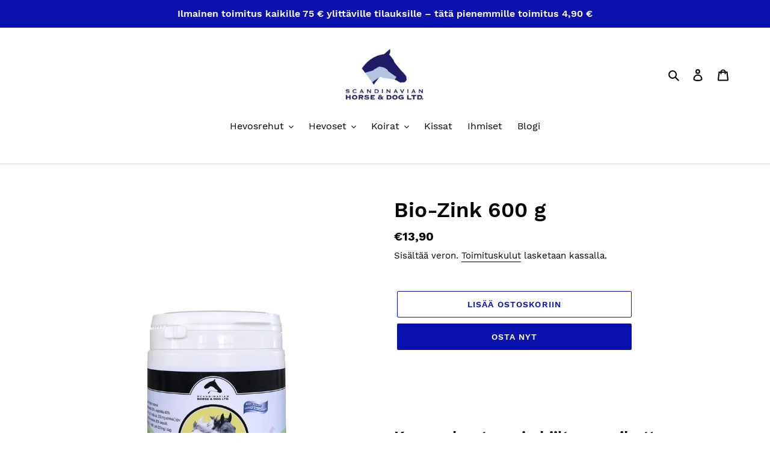

--- FILE ---
content_type: text/html; charset=utf-8
request_url: https://www.scanhd.fi/collections/hevoset/products/bio-zink-600-g
body_size: 21967
content:
<!doctype html>
<html class="no-js" lang="fi">
<head>
  <meta charset="utf-8">
  <meta http-equiv="X-UA-Compatible" content="IE=edge,chrome=1">
  <meta name="viewport" content="width=device-width,initial-scale=1">
  <meta name="theme-color" content="#0b11ad">
  <link rel="canonical" href="https://www.scanhd.fi/products/bio-zink-600-g"><link rel="shortcut icon" href="//www.scanhd.fi/cdn/shop/files/SHD_logo_32x32.jpg?v=1614307320" type="image/png"><title>Bio-Zink 600 g
&ndash; Scandinavian Horse &amp; Dog</title><meta name="description" content="  Karvan kuntoon ja kiiltoon vaikuttava ravinne. Sisältää Sinkki-Bioplexiä 20 % ja piimaata (sepioliittia) 80 % Sisältää karvan kunnolle tärkeää sinkkiä, sinkki-bioplexsia, jossa sinkki on sidottu aminohappoihin. Näin ollen se on elimistön käytössä 20-75% tehokkaammin kuin epäorgaanisessa muodossa annettu sinkki. Tiete"><!-- /snippets/social-meta-tags.liquid -->




<meta property="og:site_name" content="Scandinavian Horse &amp; Dog">
<meta property="og:url" content="https://www.scanhd.fi/products/bio-zink-600-g">
<meta property="og:title" content="Bio-Zink 600 g">
<meta property="og:type" content="product">
<meta property="og:description" content="  Karvan kuntoon ja kiiltoon vaikuttava ravinne. Sisältää Sinkki-Bioplexiä 20 % ja piimaata (sepioliittia) 80 % Sisältää karvan kunnolle tärkeää sinkkiä, sinkki-bioplexsia, jossa sinkki on sidottu aminohappoihin. Näin ollen se on elimistön käytössä 20-75% tehokkaammin kuin epäorgaanisessa muodossa annettu sinkki. Tiete">

  <meta property="og:price:amount" content="13,90">
  <meta property="og:price:currency" content="EUR">

<meta property="og:image" content="http://www.scanhd.fi/cdn/shop/products/ET1012_1200x1200.jpg?v=1625830962">
<meta property="og:image:secure_url" content="https://www.scanhd.fi/cdn/shop/products/ET1012_1200x1200.jpg?v=1625830962">


<meta name="twitter:card" content="summary_large_image">
<meta name="twitter:title" content="Bio-Zink 600 g">
<meta name="twitter:description" content="  Karvan kuntoon ja kiiltoon vaikuttava ravinne. Sisältää Sinkki-Bioplexiä 20 % ja piimaata (sepioliittia) 80 % Sisältää karvan kunnolle tärkeää sinkkiä, sinkki-bioplexsia, jossa sinkki on sidottu aminohappoihin. Näin ollen se on elimistön käytössä 20-75% tehokkaammin kuin epäorgaanisessa muodossa annettu sinkki. Tiete">


  <link href="//www.scanhd.fi/cdn/shop/t/1/assets/theme.scss.css?v=35734136817028372521661361506" rel="stylesheet" type="text/css" media="all" />

  <script>
    var theme = {
      breakpoints: {
        medium: 750,
        large: 990,
        widescreen: 1400
      },
      strings: {
        addToCart: "Lisää ostoskoriin",
        soldOut: "Tulossa pian",
        unavailable: "Ei käytettävissä",
        regularPrice: "Normaalihinta",
        salePrice: "Myyntihinta",
        sale: "Tarjoustuote",
        fromLowestPrice: "alkaen [price]",
        vendor: "Myyjä",
        showMore: "Näytä enemmän",
        showLess: "Näytä vähemmän",
        searchFor: "Hae",
        addressError: "Virhe etsittäessä tätä osoitetta",
        addressNoResults: "Tälle osoitteelle ei löytynyt tuloksia",
        addressQueryLimit: "Olet ylittänyt Google API: n käyttörajan. Harkitse päivitystä \u003ca href=\"https:\/\/developers.google.com\/maps\/premium\/usage-limits\"\u003ePremium-sopimukseen\u003c\/a\u003e.",
        authError: "Google Maps -tilisi todentamisessa oli ongelma.",
        newWindow: "Avaa uuden ikkunan.",
        external: "Avaa ulkoisen verkkosivuston.",
        newWindowExternal: "Avaa ulkoisen verkkosivuston uudessa ikkunassa.",
        removeLabel: "Poista [product]",
        update: "Päivitä",
        quantity: "Määrä",
        discountedTotal: "Alennettu kokonaissumma",
        regularTotal: "Normaali kokonaissumma",
        priceColumn: "Alennustiedot näet hintasarakkeesta.",
        quantityMinimumMessage: "Määrän on oltava vähintään 1",
        cartError: "Ostoskorisi päivityksessä tapahtui virhe. Yritä uudelleen.",
        removedItemMessage: "\u003cspan class=\"cart__removed-product-details\"\u003e([quantity]) [link]\u003c\/span\u003e on poistettu ostoskorista.",
        unitPrice: "Yksikköhinta",
        unitPriceSeparator: "kohti",
        oneCartCount: "1 tuote",
        otherCartCount: "[count] tuotteet",
        quantityLabel: "Määrä: [count]",
        products: "Tuotteet",
        loading: "Ladataan",
        number_of_results: "[result_number] \/ [results_count]",
        number_of_results_found: "[results_count] tulosta löytyi",
        one_result_found: "1 tulos löytyi"
      },
      moneyFormat: "€{{amount_with_comma_separator}}",
      moneyFormatWithCurrency: "€{{amount_with_comma_separator}} EUR",
      settings: {
        predictiveSearchEnabled: true,
        predictiveSearchShowPrice: false,
        predictiveSearchShowVendor: false
      }
    }

    document.documentElement.className = document.documentElement.className.replace('no-js', 'js');
  </script><script src="//www.scanhd.fi/cdn/shop/t/1/assets/lazysizes.js?v=94224023136283657951584085172" async="async"></script>
  <script src="//www.scanhd.fi/cdn/shop/t/1/assets/vendor.js?v=85833464202832145531584085174" defer="defer"></script>
  <script src="//www.scanhd.fi/cdn/shop/t/1/assets/theme.js?v=119588253000287256331584085173" defer="defer"></script>

  <script>window.performance && window.performance.mark && window.performance.mark('shopify.content_for_header.start');</script><meta name="google-site-verification" content="SMVLGCjZR1Ie9N2CglCHSxcKzho3KLe8U3YeueZGay0">
<meta id="shopify-digital-wallet" name="shopify-digital-wallet" content="/36104863789/digital_wallets/dialog">
<link rel="alternate" type="application/json+oembed" href="https://www.scanhd.fi/products/bio-zink-600-g.oembed">
<script async="async" src="/checkouts/internal/preloads.js?locale=fi-FI"></script>
<script id="shopify-features" type="application/json">{"accessToken":"6631bb5ca3e2d5ae2e6db35a4a2c8277","betas":["rich-media-storefront-analytics"],"domain":"www.scanhd.fi","predictiveSearch":true,"shopId":36104863789,"locale":"fi"}</script>
<script>var Shopify = Shopify || {};
Shopify.shop = "scandinavian-horse-dog.myshopify.com";
Shopify.locale = "fi";
Shopify.currency = {"active":"EUR","rate":"1.0"};
Shopify.country = "FI";
Shopify.theme = {"name":"Debut","id":93019799597,"schema_name":"Debut","schema_version":"16.4.0","theme_store_id":796,"role":"main"};
Shopify.theme.handle = "null";
Shopify.theme.style = {"id":null,"handle":null};
Shopify.cdnHost = "www.scanhd.fi/cdn";
Shopify.routes = Shopify.routes || {};
Shopify.routes.root = "/";</script>
<script type="module">!function(o){(o.Shopify=o.Shopify||{}).modules=!0}(window);</script>
<script>!function(o){function n(){var o=[];function n(){o.push(Array.prototype.slice.apply(arguments))}return n.q=o,n}var t=o.Shopify=o.Shopify||{};t.loadFeatures=n(),t.autoloadFeatures=n()}(window);</script>
<script id="shop-js-analytics" type="application/json">{"pageType":"product"}</script>
<script defer="defer" async type="module" src="//www.scanhd.fi/cdn/shopifycloud/shop-js/modules/v2/client.init-shop-cart-sync_CVn0nVyo.fi.esm.js"></script>
<script defer="defer" async type="module" src="//www.scanhd.fi/cdn/shopifycloud/shop-js/modules/v2/chunk.common_Bb0CS1T2.esm.js"></script>
<script type="module">
  await import("//www.scanhd.fi/cdn/shopifycloud/shop-js/modules/v2/client.init-shop-cart-sync_CVn0nVyo.fi.esm.js");
await import("//www.scanhd.fi/cdn/shopifycloud/shop-js/modules/v2/chunk.common_Bb0CS1T2.esm.js");

  window.Shopify.SignInWithShop?.initShopCartSync?.({"fedCMEnabled":true,"windoidEnabled":true});

</script>
<script>(function() {
  var isLoaded = false;
  function asyncLoad() {
    if (isLoaded) return;
    isLoaded = true;
    var urls = ["https:\/\/chimpstatic.com\/mcjs-connected\/js\/users\/2a1b63fe35a4b436644629228\/498d34ad151886e7ba7453d68.js?shop=scandinavian-horse-dog.myshopify.com","https:\/\/easygdpr.b-cdn.net\/v\/1553540745\/gdpr.min.js?shop=scandinavian-horse-dog.myshopify.com","\/\/app.backinstock.org\/widget\/20568_1746005072.js?category=bis\u0026v=6\u0026shop=scandinavian-horse-dog.myshopify.com"];
    for (var i = 0; i < urls.length; i++) {
      var s = document.createElement('script');
      s.type = 'text/javascript';
      s.async = true;
      s.src = urls[i];
      var x = document.getElementsByTagName('script')[0];
      x.parentNode.insertBefore(s, x);
    }
  };
  if(window.attachEvent) {
    window.attachEvent('onload', asyncLoad);
  } else {
    window.addEventListener('load', asyncLoad, false);
  }
})();</script>
<script id="__st">var __st={"a":36104863789,"offset":7200,"reqid":"6f0dbea6-bba3-4ecb-9d9c-275be19cb631-1767307845","pageurl":"www.scanhd.fi\/collections\/hevoset\/products\/bio-zink-600-g","u":"afca49eebb4e","p":"product","rtyp":"product","rid":4748070092845};</script>
<script>window.ShopifyPaypalV4VisibilityTracking = true;</script>
<script id="captcha-bootstrap">!function(){'use strict';const t='contact',e='account',n='new_comment',o=[[t,t],['blogs',n],['comments',n],[t,'customer']],c=[[e,'customer_login'],[e,'guest_login'],[e,'recover_customer_password'],[e,'create_customer']],r=t=>t.map((([t,e])=>`form[action*='/${t}']:not([data-nocaptcha='true']) input[name='form_type'][value='${e}']`)).join(','),a=t=>()=>t?[...document.querySelectorAll(t)].map((t=>t.form)):[];function s(){const t=[...o],e=r(t);return a(e)}const i='password',u='form_key',d=['recaptcha-v3-token','g-recaptcha-response','h-captcha-response',i],f=()=>{try{return window.sessionStorage}catch{return}},m='__shopify_v',_=t=>t.elements[u];function p(t,e,n=!1){try{const o=window.sessionStorage,c=JSON.parse(o.getItem(e)),{data:r}=function(t){const{data:e,action:n}=t;return t[m]||n?{data:e,action:n}:{data:t,action:n}}(c);for(const[e,n]of Object.entries(r))t.elements[e]&&(t.elements[e].value=n);n&&o.removeItem(e)}catch(o){console.error('form repopulation failed',{error:o})}}const l='form_type',E='cptcha';function T(t){t.dataset[E]=!0}const w=window,h=w.document,L='Shopify',v='ce_forms',y='captcha';let A=!1;((t,e)=>{const n=(g='f06e6c50-85a8-45c8-87d0-21a2b65856fe',I='https://cdn.shopify.com/shopifycloud/storefront-forms-hcaptcha/ce_storefront_forms_captcha_hcaptcha.v1.5.2.iife.js',D={infoText:'hCaptchan suojaama',privacyText:'Tietosuoja',termsText:'Ehdot'},(t,e,n)=>{const o=w[L][v],c=o.bindForm;if(c)return c(t,g,e,D).then(n);var r;o.q.push([[t,g,e,D],n]),r=I,A||(h.body.append(Object.assign(h.createElement('script'),{id:'captcha-provider',async:!0,src:r})),A=!0)});var g,I,D;w[L]=w[L]||{},w[L][v]=w[L][v]||{},w[L][v].q=[],w[L][y]=w[L][y]||{},w[L][y].protect=function(t,e){n(t,void 0,e),T(t)},Object.freeze(w[L][y]),function(t,e,n,w,h,L){const[v,y,A,g]=function(t,e,n){const i=e?o:[],u=t?c:[],d=[...i,...u],f=r(d),m=r(i),_=r(d.filter((([t,e])=>n.includes(e))));return[a(f),a(m),a(_),s()]}(w,h,L),I=t=>{const e=t.target;return e instanceof HTMLFormElement?e:e&&e.form},D=t=>v().includes(t);t.addEventListener('submit',(t=>{const e=I(t);if(!e)return;const n=D(e)&&!e.dataset.hcaptchaBound&&!e.dataset.recaptchaBound,o=_(e),c=g().includes(e)&&(!o||!o.value);(n||c)&&t.preventDefault(),c&&!n&&(function(t){try{if(!f())return;!function(t){const e=f();if(!e)return;const n=_(t);if(!n)return;const o=n.value;o&&e.removeItem(o)}(t);const e=Array.from(Array(32),(()=>Math.random().toString(36)[2])).join('');!function(t,e){_(t)||t.append(Object.assign(document.createElement('input'),{type:'hidden',name:u})),t.elements[u].value=e}(t,e),function(t,e){const n=f();if(!n)return;const o=[...t.querySelectorAll(`input[type='${i}']`)].map((({name:t})=>t)),c=[...d,...o],r={};for(const[a,s]of new FormData(t).entries())c.includes(a)||(r[a]=s);n.setItem(e,JSON.stringify({[m]:1,action:t.action,data:r}))}(t,e)}catch(e){console.error('failed to persist form',e)}}(e),e.submit())}));const S=(t,e)=>{t&&!t.dataset[E]&&(n(t,e.some((e=>e===t))),T(t))};for(const o of['focusin','change'])t.addEventListener(o,(t=>{const e=I(t);D(e)&&S(e,y())}));const B=e.get('form_key'),M=e.get(l),P=B&&M;t.addEventListener('DOMContentLoaded',(()=>{const t=y();if(P)for(const e of t)e.elements[l].value===M&&p(e,B);[...new Set([...A(),...v().filter((t=>'true'===t.dataset.shopifyCaptcha))])].forEach((e=>S(e,t)))}))}(h,new URLSearchParams(w.location.search),n,t,e,['guest_login'])})(!0,!0)}();</script>
<script integrity="sha256-4kQ18oKyAcykRKYeNunJcIwy7WH5gtpwJnB7kiuLZ1E=" data-source-attribution="shopify.loadfeatures" defer="defer" src="//www.scanhd.fi/cdn/shopifycloud/storefront/assets/storefront/load_feature-a0a9edcb.js" crossorigin="anonymous"></script>
<script data-source-attribution="shopify.dynamic_checkout.dynamic.init">var Shopify=Shopify||{};Shopify.PaymentButton=Shopify.PaymentButton||{isStorefrontPortableWallets:!0,init:function(){window.Shopify.PaymentButton.init=function(){};var t=document.createElement("script");t.src="https://www.scanhd.fi/cdn/shopifycloud/portable-wallets/latest/portable-wallets.fi.js",t.type="module",document.head.appendChild(t)}};
</script>
<script data-source-attribution="shopify.dynamic_checkout.buyer_consent">
  function portableWalletsHideBuyerConsent(e){var t=document.getElementById("shopify-buyer-consent"),n=document.getElementById("shopify-subscription-policy-button");t&&n&&(t.classList.add("hidden"),t.setAttribute("aria-hidden","true"),n.removeEventListener("click",e))}function portableWalletsShowBuyerConsent(e){var t=document.getElementById("shopify-buyer-consent"),n=document.getElementById("shopify-subscription-policy-button");t&&n&&(t.classList.remove("hidden"),t.removeAttribute("aria-hidden"),n.addEventListener("click",e))}window.Shopify?.PaymentButton&&(window.Shopify.PaymentButton.hideBuyerConsent=portableWalletsHideBuyerConsent,window.Shopify.PaymentButton.showBuyerConsent=portableWalletsShowBuyerConsent);
</script>
<script>
  function portableWalletsCleanup(e){e&&e.src&&console.error("Failed to load portable wallets script "+e.src);var t=document.querySelectorAll("shopify-accelerated-checkout .shopify-payment-button__skeleton, shopify-accelerated-checkout-cart .wallet-cart-button__skeleton"),e=document.getElementById("shopify-buyer-consent");for(let e=0;e<t.length;e++)t[e].remove();e&&e.remove()}function portableWalletsNotLoadedAsModule(e){e instanceof ErrorEvent&&"string"==typeof e.message&&e.message.includes("import.meta")&&"string"==typeof e.filename&&e.filename.includes("portable-wallets")&&(window.removeEventListener("error",portableWalletsNotLoadedAsModule),window.Shopify.PaymentButton.failedToLoad=e,"loading"===document.readyState?document.addEventListener("DOMContentLoaded",window.Shopify.PaymentButton.init):window.Shopify.PaymentButton.init())}window.addEventListener("error",portableWalletsNotLoadedAsModule);
</script>

<script type="module" src="https://www.scanhd.fi/cdn/shopifycloud/portable-wallets/latest/portable-wallets.fi.js" onError="portableWalletsCleanup(this)" crossorigin="anonymous"></script>
<script nomodule>
  document.addEventListener("DOMContentLoaded", portableWalletsCleanup);
</script>

<link id="shopify-accelerated-checkout-styles" rel="stylesheet" media="screen" href="https://www.scanhd.fi/cdn/shopifycloud/portable-wallets/latest/accelerated-checkout-backwards-compat.css" crossorigin="anonymous">
<style id="shopify-accelerated-checkout-cart">
        #shopify-buyer-consent {
  margin-top: 1em;
  display: inline-block;
  width: 100%;
}

#shopify-buyer-consent.hidden {
  display: none;
}

#shopify-subscription-policy-button {
  background: none;
  border: none;
  padding: 0;
  text-decoration: underline;
  font-size: inherit;
  cursor: pointer;
}

#shopify-subscription-policy-button::before {
  box-shadow: none;
}

      </style>

<script>window.performance && window.performance.mark && window.performance.mark('shopify.content_for_header.end');</script>
 
<script>
  var _talkableq = _talkableq || [];
  _talkableq.push(['authenticate_customer', {"email":"","first_name":"","last_name":"","customer_id":""}]);
</script>
<script async src="//d2jjzw81hqbuqv.cloudfront.net/integration/clients/scandinavian-horse-dog.min.js" type="text/javascript"></script>


  

  

  

  
    <script type="text/javascript">
      try {
        window.EasyGdprSettings = "{\"cookie_banner\":true,\"cookie_banner_cookiename\":\"\",\"cookie_banner_settings\":{\"button_text_color\":{\"hexcode\":\"#237afc\",\"opacity\":1},\"pp_url\":\"https:\/\/scandinavian-horse-dog.myshopify.com\/pages\/tietosuojakaytanto\",\"button_color\":{\"opacity\":1,\"hexcode\":\"#ffffff\"},\"show_cookie_icon\":false,\"size\":\"small\",\"banner_text_color\":{},\"banner_color\":{\"hexcode\":\"#237afc\",\"opacity\":1},\"langmodes\":{\"message\":\"#custom\",\"dismiss_button_text\":\"#auto\"},\"restrict_eu\":true},\"current_theme\":\"debut\",\"custom_button_position\":\"\",\"eg_display\":[],\"enabled\":true,\"texts\":{}}";
      } catch (error) {}
    </script>
  



<link href="https://monorail-edge.shopifysvc.com" rel="dns-prefetch">
<script>(function(){if ("sendBeacon" in navigator && "performance" in window) {try {var session_token_from_headers = performance.getEntriesByType('navigation')[0].serverTiming.find(x => x.name == '_s').description;} catch {var session_token_from_headers = undefined;}var session_cookie_matches = document.cookie.match(/_shopify_s=([^;]*)/);var session_token_from_cookie = session_cookie_matches && session_cookie_matches.length === 2 ? session_cookie_matches[1] : "";var session_token = session_token_from_headers || session_token_from_cookie || "";function handle_abandonment_event(e) {var entries = performance.getEntries().filter(function(entry) {return /monorail-edge.shopifysvc.com/.test(entry.name);});if (!window.abandonment_tracked && entries.length === 0) {window.abandonment_tracked = true;var currentMs = Date.now();var navigation_start = performance.timing.navigationStart;var payload = {shop_id: 36104863789,url: window.location.href,navigation_start,duration: currentMs - navigation_start,session_token,page_type: "product"};window.navigator.sendBeacon("https://monorail-edge.shopifysvc.com/v1/produce", JSON.stringify({schema_id: "online_store_buyer_site_abandonment/1.1",payload: payload,metadata: {event_created_at_ms: currentMs,event_sent_at_ms: currentMs}}));}}window.addEventListener('pagehide', handle_abandonment_event);}}());</script>
<script id="web-pixels-manager-setup">(function e(e,d,r,n,o){if(void 0===o&&(o={}),!Boolean(null===(a=null===(i=window.Shopify)||void 0===i?void 0:i.analytics)||void 0===a?void 0:a.replayQueue)){var i,a;window.Shopify=window.Shopify||{};var t=window.Shopify;t.analytics=t.analytics||{};var s=t.analytics;s.replayQueue=[],s.publish=function(e,d,r){return s.replayQueue.push([e,d,r]),!0};try{self.performance.mark("wpm:start")}catch(e){}var l=function(){var e={modern:/Edge?\/(1{2}[4-9]|1[2-9]\d|[2-9]\d{2}|\d{4,})\.\d+(\.\d+|)|Firefox\/(1{2}[4-9]|1[2-9]\d|[2-9]\d{2}|\d{4,})\.\d+(\.\d+|)|Chrom(ium|e)\/(9{2}|\d{3,})\.\d+(\.\d+|)|(Maci|X1{2}).+ Version\/(15\.\d+|(1[6-9]|[2-9]\d|\d{3,})\.\d+)([,.]\d+|)( \(\w+\)|)( Mobile\/\w+|) Safari\/|Chrome.+OPR\/(9{2}|\d{3,})\.\d+\.\d+|(CPU[ +]OS|iPhone[ +]OS|CPU[ +]iPhone|CPU IPhone OS|CPU iPad OS)[ +]+(15[._]\d+|(1[6-9]|[2-9]\d|\d{3,})[._]\d+)([._]\d+|)|Android:?[ /-](13[3-9]|1[4-9]\d|[2-9]\d{2}|\d{4,})(\.\d+|)(\.\d+|)|Android.+Firefox\/(13[5-9]|1[4-9]\d|[2-9]\d{2}|\d{4,})\.\d+(\.\d+|)|Android.+Chrom(ium|e)\/(13[3-9]|1[4-9]\d|[2-9]\d{2}|\d{4,})\.\d+(\.\d+|)|SamsungBrowser\/([2-9]\d|\d{3,})\.\d+/,legacy:/Edge?\/(1[6-9]|[2-9]\d|\d{3,})\.\d+(\.\d+|)|Firefox\/(5[4-9]|[6-9]\d|\d{3,})\.\d+(\.\d+|)|Chrom(ium|e)\/(5[1-9]|[6-9]\d|\d{3,})\.\d+(\.\d+|)([\d.]+$|.*Safari\/(?![\d.]+ Edge\/[\d.]+$))|(Maci|X1{2}).+ Version\/(10\.\d+|(1[1-9]|[2-9]\d|\d{3,})\.\d+)([,.]\d+|)( \(\w+\)|)( Mobile\/\w+|) Safari\/|Chrome.+OPR\/(3[89]|[4-9]\d|\d{3,})\.\d+\.\d+|(CPU[ +]OS|iPhone[ +]OS|CPU[ +]iPhone|CPU IPhone OS|CPU iPad OS)[ +]+(10[._]\d+|(1[1-9]|[2-9]\d|\d{3,})[._]\d+)([._]\d+|)|Android:?[ /-](13[3-9]|1[4-9]\d|[2-9]\d{2}|\d{4,})(\.\d+|)(\.\d+|)|Mobile Safari.+OPR\/([89]\d|\d{3,})\.\d+\.\d+|Android.+Firefox\/(13[5-9]|1[4-9]\d|[2-9]\d{2}|\d{4,})\.\d+(\.\d+|)|Android.+Chrom(ium|e)\/(13[3-9]|1[4-9]\d|[2-9]\d{2}|\d{4,})\.\d+(\.\d+|)|Android.+(UC? ?Browser|UCWEB|U3)[ /]?(15\.([5-9]|\d{2,})|(1[6-9]|[2-9]\d|\d{3,})\.\d+)\.\d+|SamsungBrowser\/(5\.\d+|([6-9]|\d{2,})\.\d+)|Android.+MQ{2}Browser\/(14(\.(9|\d{2,})|)|(1[5-9]|[2-9]\d|\d{3,})(\.\d+|))(\.\d+|)|K[Aa][Ii]OS\/(3\.\d+|([4-9]|\d{2,})\.\d+)(\.\d+|)/},d=e.modern,r=e.legacy,n=navigator.userAgent;return n.match(d)?"modern":n.match(r)?"legacy":"unknown"}(),u="modern"===l?"modern":"legacy",c=(null!=n?n:{modern:"",legacy:""})[u],f=function(e){return[e.baseUrl,"/wpm","/b",e.hashVersion,"modern"===e.buildTarget?"m":"l",".js"].join("")}({baseUrl:d,hashVersion:r,buildTarget:u}),m=function(e){var d=e.version,r=e.bundleTarget,n=e.surface,o=e.pageUrl,i=e.monorailEndpoint;return{emit:function(e){var a=e.status,t=e.errorMsg,s=(new Date).getTime(),l=JSON.stringify({metadata:{event_sent_at_ms:s},events:[{schema_id:"web_pixels_manager_load/3.1",payload:{version:d,bundle_target:r,page_url:o,status:a,surface:n,error_msg:t},metadata:{event_created_at_ms:s}}]});if(!i)return console&&console.warn&&console.warn("[Web Pixels Manager] No Monorail endpoint provided, skipping logging."),!1;try{return self.navigator.sendBeacon.bind(self.navigator)(i,l)}catch(e){}var u=new XMLHttpRequest;try{return u.open("POST",i,!0),u.setRequestHeader("Content-Type","text/plain"),u.send(l),!0}catch(e){return console&&console.warn&&console.warn("[Web Pixels Manager] Got an unhandled error while logging to Monorail."),!1}}}}({version:r,bundleTarget:l,surface:e.surface,pageUrl:self.location.href,monorailEndpoint:e.monorailEndpoint});try{o.browserTarget=l,function(e){var d=e.src,r=e.async,n=void 0===r||r,o=e.onload,i=e.onerror,a=e.sri,t=e.scriptDataAttributes,s=void 0===t?{}:t,l=document.createElement("script"),u=document.querySelector("head"),c=document.querySelector("body");if(l.async=n,l.src=d,a&&(l.integrity=a,l.crossOrigin="anonymous"),s)for(var f in s)if(Object.prototype.hasOwnProperty.call(s,f))try{l.dataset[f]=s[f]}catch(e){}if(o&&l.addEventListener("load",o),i&&l.addEventListener("error",i),u)u.appendChild(l);else{if(!c)throw new Error("Did not find a head or body element to append the script");c.appendChild(l)}}({src:f,async:!0,onload:function(){if(!function(){var e,d;return Boolean(null===(d=null===(e=window.Shopify)||void 0===e?void 0:e.analytics)||void 0===d?void 0:d.initialized)}()){var d=window.webPixelsManager.init(e)||void 0;if(d){var r=window.Shopify.analytics;r.replayQueue.forEach((function(e){var r=e[0],n=e[1],o=e[2];d.publishCustomEvent(r,n,o)})),r.replayQueue=[],r.publish=d.publishCustomEvent,r.visitor=d.visitor,r.initialized=!0}}},onerror:function(){return m.emit({status:"failed",errorMsg:"".concat(f," has failed to load")})},sri:function(e){var d=/^sha384-[A-Za-z0-9+/=]+$/;return"string"==typeof e&&d.test(e)}(c)?c:"",scriptDataAttributes:o}),m.emit({status:"loading"})}catch(e){m.emit({status:"failed",errorMsg:(null==e?void 0:e.message)||"Unknown error"})}}})({shopId: 36104863789,storefrontBaseUrl: "https://www.scanhd.fi",extensionsBaseUrl: "https://extensions.shopifycdn.com/cdn/shopifycloud/web-pixels-manager",monorailEndpoint: "https://monorail-edge.shopifysvc.com/unstable/produce_batch",surface: "storefront-renderer",enabledBetaFlags: ["2dca8a86","a0d5f9d2"],webPixelsConfigList: [{"id":"1136558408","configuration":"{\"config\":\"{\\\"pixel_id\\\":\\\"AW-657713397\\\",\\\"gtag_events\\\":[{\\\"type\\\":\\\"page_view\\\",\\\"action_label\\\":\\\"AW-657713397\\\/9CSOCJe44coBEPXRz7kC\\\"},{\\\"type\\\":\\\"purchase\\\",\\\"action_label\\\":\\\"AW-657713397\\\/SCjKCJq44coBEPXRz7kC\\\"},{\\\"type\\\":\\\"view_item\\\",\\\"action_label\\\":\\\"AW-657713397\\\/DVpWCJ244coBEPXRz7kC\\\"},{\\\"type\\\":\\\"add_to_cart\\\",\\\"action_label\\\":\\\"AW-657713397\\\/7EtbCKC44coBEPXRz7kC\\\"},{\\\"type\\\":\\\"begin_checkout\\\",\\\"action_label\\\":\\\"AW-657713397\\\/8sBhCKO44coBEPXRz7kC\\\"},{\\\"type\\\":\\\"search\\\",\\\"action_label\\\":\\\"AW-657713397\\\/vmBoCKa44coBEPXRz7kC\\\"},{\\\"type\\\":\\\"add_payment_info\\\",\\\"action_label\\\":\\\"AW-657713397\\\/ivf6CKm44coBEPXRz7kC\\\"}],\\\"enable_monitoring_mode\\\":false}\"}","eventPayloadVersion":"v1","runtimeContext":"OPEN","scriptVersion":"b2a88bafab3e21179ed38636efcd8a93","type":"APP","apiClientId":1780363,"privacyPurposes":[],"dataSharingAdjustments":{"protectedCustomerApprovalScopes":["read_customer_address","read_customer_email","read_customer_name","read_customer_personal_data","read_customer_phone"]}},{"id":"146178376","eventPayloadVersion":"v1","runtimeContext":"LAX","scriptVersion":"1","type":"CUSTOM","privacyPurposes":["MARKETING"],"name":"Meta pixel (migrated)"},{"id":"158597448","eventPayloadVersion":"v1","runtimeContext":"LAX","scriptVersion":"1","type":"CUSTOM","privacyPurposes":["ANALYTICS"],"name":"Google Analytics tag (migrated)"},{"id":"shopify-app-pixel","configuration":"{}","eventPayloadVersion":"v1","runtimeContext":"STRICT","scriptVersion":"0450","apiClientId":"shopify-pixel","type":"APP","privacyPurposes":["ANALYTICS","MARKETING"]},{"id":"shopify-custom-pixel","eventPayloadVersion":"v1","runtimeContext":"LAX","scriptVersion":"0450","apiClientId":"shopify-pixel","type":"CUSTOM","privacyPurposes":["ANALYTICS","MARKETING"]}],isMerchantRequest: false,initData: {"shop":{"name":"Scandinavian Horse \u0026 Dog","paymentSettings":{"currencyCode":"EUR"},"myshopifyDomain":"scandinavian-horse-dog.myshopify.com","countryCode":"FI","storefrontUrl":"https:\/\/www.scanhd.fi"},"customer":null,"cart":null,"checkout":null,"productVariants":[{"price":{"amount":13.9,"currencyCode":"EUR"},"product":{"title":"Bio-Zink 600 g","vendor":"Scandinavian Horse \u0026 Dog","id":"4748070092845","untranslatedTitle":"Bio-Zink 600 g","url":"\/products\/bio-zink-600-g","type":"Allergiat \u0026 Iho"},"id":"33128210235437","image":{"src":"\/\/www.scanhd.fi\/cdn\/shop\/products\/ET1012.jpg?v=1625830962"},"sku":"ET1012","title":"Default Title","untranslatedTitle":"Default Title"}],"purchasingCompany":null},},"https://www.scanhd.fi/cdn","da62cc92w68dfea28pcf9825a4m392e00d0",{"modern":"","legacy":""},{"shopId":"36104863789","storefrontBaseUrl":"https:\/\/www.scanhd.fi","extensionBaseUrl":"https:\/\/extensions.shopifycdn.com\/cdn\/shopifycloud\/web-pixels-manager","surface":"storefront-renderer","enabledBetaFlags":"[\"2dca8a86\", \"a0d5f9d2\"]","isMerchantRequest":"false","hashVersion":"da62cc92w68dfea28pcf9825a4m392e00d0","publish":"custom","events":"[[\"page_viewed\",{}],[\"product_viewed\",{\"productVariant\":{\"price\":{\"amount\":13.9,\"currencyCode\":\"EUR\"},\"product\":{\"title\":\"Bio-Zink 600 g\",\"vendor\":\"Scandinavian Horse \u0026 Dog\",\"id\":\"4748070092845\",\"untranslatedTitle\":\"Bio-Zink 600 g\",\"url\":\"\/products\/bio-zink-600-g\",\"type\":\"Allergiat \u0026 Iho\"},\"id\":\"33128210235437\",\"image\":{\"src\":\"\/\/www.scanhd.fi\/cdn\/shop\/products\/ET1012.jpg?v=1625830962\"},\"sku\":\"ET1012\",\"title\":\"Default Title\",\"untranslatedTitle\":\"Default Title\"}}]]"});</script><script>
  window.ShopifyAnalytics = window.ShopifyAnalytics || {};
  window.ShopifyAnalytics.meta = window.ShopifyAnalytics.meta || {};
  window.ShopifyAnalytics.meta.currency = 'EUR';
  var meta = {"product":{"id":4748070092845,"gid":"gid:\/\/shopify\/Product\/4748070092845","vendor":"Scandinavian Horse \u0026 Dog","type":"Allergiat \u0026 Iho","handle":"bio-zink-600-g","variants":[{"id":33128210235437,"price":1390,"name":"Bio-Zink 600 g","public_title":null,"sku":"ET1012"}],"remote":false},"page":{"pageType":"product","resourceType":"product","resourceId":4748070092845,"requestId":"6f0dbea6-bba3-4ecb-9d9c-275be19cb631-1767307845"}};
  for (var attr in meta) {
    window.ShopifyAnalytics.meta[attr] = meta[attr];
  }
</script>
<script class="analytics">
  (function () {
    var customDocumentWrite = function(content) {
      var jquery = null;

      if (window.jQuery) {
        jquery = window.jQuery;
      } else if (window.Checkout && window.Checkout.$) {
        jquery = window.Checkout.$;
      }

      if (jquery) {
        jquery('body').append(content);
      }
    };

    var hasLoggedConversion = function(token) {
      if (token) {
        return document.cookie.indexOf('loggedConversion=' + token) !== -1;
      }
      return false;
    }

    var setCookieIfConversion = function(token) {
      if (token) {
        var twoMonthsFromNow = new Date(Date.now());
        twoMonthsFromNow.setMonth(twoMonthsFromNow.getMonth() + 2);

        document.cookie = 'loggedConversion=' + token + '; expires=' + twoMonthsFromNow;
      }
    }

    var trekkie = window.ShopifyAnalytics.lib = window.trekkie = window.trekkie || [];
    if (trekkie.integrations) {
      return;
    }
    trekkie.methods = [
      'identify',
      'page',
      'ready',
      'track',
      'trackForm',
      'trackLink'
    ];
    trekkie.factory = function(method) {
      return function() {
        var args = Array.prototype.slice.call(arguments);
        args.unshift(method);
        trekkie.push(args);
        return trekkie;
      };
    };
    for (var i = 0; i < trekkie.methods.length; i++) {
      var key = trekkie.methods[i];
      trekkie[key] = trekkie.factory(key);
    }
    trekkie.load = function(config) {
      trekkie.config = config || {};
      trekkie.config.initialDocumentCookie = document.cookie;
      var first = document.getElementsByTagName('script')[0];
      var script = document.createElement('script');
      script.type = 'text/javascript';
      script.onerror = function(e) {
        var scriptFallback = document.createElement('script');
        scriptFallback.type = 'text/javascript';
        scriptFallback.onerror = function(error) {
                var Monorail = {
      produce: function produce(monorailDomain, schemaId, payload) {
        var currentMs = new Date().getTime();
        var event = {
          schema_id: schemaId,
          payload: payload,
          metadata: {
            event_created_at_ms: currentMs,
            event_sent_at_ms: currentMs
          }
        };
        return Monorail.sendRequest("https://" + monorailDomain + "/v1/produce", JSON.stringify(event));
      },
      sendRequest: function sendRequest(endpointUrl, payload) {
        // Try the sendBeacon API
        if (window && window.navigator && typeof window.navigator.sendBeacon === 'function' && typeof window.Blob === 'function' && !Monorail.isIos12()) {
          var blobData = new window.Blob([payload], {
            type: 'text/plain'
          });

          if (window.navigator.sendBeacon(endpointUrl, blobData)) {
            return true;
          } // sendBeacon was not successful

        } // XHR beacon

        var xhr = new XMLHttpRequest();

        try {
          xhr.open('POST', endpointUrl);
          xhr.setRequestHeader('Content-Type', 'text/plain');
          xhr.send(payload);
        } catch (e) {
          console.log(e);
        }

        return false;
      },
      isIos12: function isIos12() {
        return window.navigator.userAgent.lastIndexOf('iPhone; CPU iPhone OS 12_') !== -1 || window.navigator.userAgent.lastIndexOf('iPad; CPU OS 12_') !== -1;
      }
    };
    Monorail.produce('monorail-edge.shopifysvc.com',
      'trekkie_storefront_load_errors/1.1',
      {shop_id: 36104863789,
      theme_id: 93019799597,
      app_name: "storefront",
      context_url: window.location.href,
      source_url: "//www.scanhd.fi/cdn/s/trekkie.storefront.8f32c7f0b513e73f3235c26245676203e1209161.min.js"});

        };
        scriptFallback.async = true;
        scriptFallback.src = '//www.scanhd.fi/cdn/s/trekkie.storefront.8f32c7f0b513e73f3235c26245676203e1209161.min.js';
        first.parentNode.insertBefore(scriptFallback, first);
      };
      script.async = true;
      script.src = '//www.scanhd.fi/cdn/s/trekkie.storefront.8f32c7f0b513e73f3235c26245676203e1209161.min.js';
      first.parentNode.insertBefore(script, first);
    };
    trekkie.load(
      {"Trekkie":{"appName":"storefront","development":false,"defaultAttributes":{"shopId":36104863789,"isMerchantRequest":null,"themeId":93019799597,"themeCityHash":"4713561556336595113","contentLanguage":"fi","currency":"EUR","eventMetadataId":"d8619ea3-82cc-4c21-a1f7-d74400292e36"},"isServerSideCookieWritingEnabled":true,"monorailRegion":"shop_domain","enabledBetaFlags":["65f19447"]},"Session Attribution":{},"S2S":{"facebookCapiEnabled":false,"source":"trekkie-storefront-renderer","apiClientId":580111}}
    );

    var loaded = false;
    trekkie.ready(function() {
      if (loaded) return;
      loaded = true;

      window.ShopifyAnalytics.lib = window.trekkie;

      var originalDocumentWrite = document.write;
      document.write = customDocumentWrite;
      try { window.ShopifyAnalytics.merchantGoogleAnalytics.call(this); } catch(error) {};
      document.write = originalDocumentWrite;

      window.ShopifyAnalytics.lib.page(null,{"pageType":"product","resourceType":"product","resourceId":4748070092845,"requestId":"6f0dbea6-bba3-4ecb-9d9c-275be19cb631-1767307845","shopifyEmitted":true});

      var match = window.location.pathname.match(/checkouts\/(.+)\/(thank_you|post_purchase)/)
      var token = match? match[1]: undefined;
      if (!hasLoggedConversion(token)) {
        setCookieIfConversion(token);
        window.ShopifyAnalytics.lib.track("Viewed Product",{"currency":"EUR","variantId":33128210235437,"productId":4748070092845,"productGid":"gid:\/\/shopify\/Product\/4748070092845","name":"Bio-Zink 600 g","price":"13.90","sku":"ET1012","brand":"Scandinavian Horse \u0026 Dog","variant":null,"category":"Allergiat \u0026 Iho","nonInteraction":true,"remote":false},undefined,undefined,{"shopifyEmitted":true});
      window.ShopifyAnalytics.lib.track("monorail:\/\/trekkie_storefront_viewed_product\/1.1",{"currency":"EUR","variantId":33128210235437,"productId":4748070092845,"productGid":"gid:\/\/shopify\/Product\/4748070092845","name":"Bio-Zink 600 g","price":"13.90","sku":"ET1012","brand":"Scandinavian Horse \u0026 Dog","variant":null,"category":"Allergiat \u0026 Iho","nonInteraction":true,"remote":false,"referer":"https:\/\/www.scanhd.fi\/collections\/hevoset\/products\/bio-zink-600-g"});
      }
    });


        var eventsListenerScript = document.createElement('script');
        eventsListenerScript.async = true;
        eventsListenerScript.src = "//www.scanhd.fi/cdn/shopifycloud/storefront/assets/shop_events_listener-3da45d37.js";
        document.getElementsByTagName('head')[0].appendChild(eventsListenerScript);

})();</script>
  <script>
  if (!window.ga || (window.ga && typeof window.ga !== 'function')) {
    window.ga = function ga() {
      (window.ga.q = window.ga.q || []).push(arguments);
      if (window.Shopify && window.Shopify.analytics && typeof window.Shopify.analytics.publish === 'function') {
        window.Shopify.analytics.publish("ga_stub_called", {}, {sendTo: "google_osp_migration"});
      }
      console.error("Shopify's Google Analytics stub called with:", Array.from(arguments), "\nSee https://help.shopify.com/manual/promoting-marketing/pixels/pixel-migration#google for more information.");
    };
    if (window.Shopify && window.Shopify.analytics && typeof window.Shopify.analytics.publish === 'function') {
      window.Shopify.analytics.publish("ga_stub_initialized", {}, {sendTo: "google_osp_migration"});
    }
  }
</script>
<script
  defer
  src="https://www.scanhd.fi/cdn/shopifycloud/perf-kit/shopify-perf-kit-2.1.2.min.js"
  data-application="storefront-renderer"
  data-shop-id="36104863789"
  data-render-region="gcp-us-east1"
  data-page-type="product"
  data-theme-instance-id="93019799597"
  data-theme-name="Debut"
  data-theme-version="16.4.0"
  data-monorail-region="shop_domain"
  data-resource-timing-sampling-rate="10"
  data-shs="true"
  data-shs-beacon="true"
  data-shs-export-with-fetch="true"
  data-shs-logs-sample-rate="1"
  data-shs-beacon-endpoint="https://www.scanhd.fi/api/collect"
></script>
</head>

<body class="template-product">

  <a class="in-page-link visually-hidden skip-link" href="#MainContent">Ohita ja siirry sisältöön</a><style data-shopify>

  .cart-popup {
    box-shadow: 1px 1px 10px 2px rgba(215, 214, 214, 0.5);
  }</style><div class="cart-popup-wrapper cart-popup-wrapper--hidden" role="dialog" aria-modal="true" aria-labelledby="CartPopupHeading" data-cart-popup-wrapper>
  <div class="cart-popup" data-cart-popup tabindex="-1">
    <div class="cart-popup__header">
      <h2 id="CartPopupHeading" class="cart-popup__heading">Juuri lisätty ostoskoriisi</h2>
      <button class="cart-popup__close" aria-label="Sulje" data-cart-popup-close><svg aria-hidden="true" focusable="false" role="presentation" class="icon icon-close" viewBox="0 0 40 40"><path d="M23.868 20.015L39.117 4.78c1.11-1.108 1.11-2.77 0-3.877-1.109-1.108-2.773-1.108-3.882 0L19.986 16.137 4.737.904C3.628-.204 1.965-.204.856.904c-1.11 1.108-1.11 2.77 0 3.877l15.249 15.234L.855 35.248c-1.108 1.108-1.108 2.77 0 3.877.555.554 1.248.831 1.942.831s1.386-.277 1.94-.83l15.25-15.234 15.248 15.233c.555.554 1.248.831 1.941.831s1.387-.277 1.941-.83c1.11-1.109 1.11-2.77 0-3.878L23.868 20.015z" class="layer"/></svg></button>
    </div>
    <div class="cart-popup-item">
      <div class="cart-popup-item__image-wrapper hide" data-cart-popup-image-wrapper>
        <div class="cart-popup-item__image cart-popup-item__image--placeholder" data-cart-popup-image-placeholder>
          <div data-placeholder-size></div>
          <div class="placeholder-background placeholder-background--animation"></div>
        </div>
      </div>
      <div class="cart-popup-item__description">
        <div>
          <div class="cart-popup-item__title" data-cart-popup-title></div>
          <ul class="product-details" aria-label="Tuotteen tiedot" data-cart-popup-product-details></ul>
        </div>
        <div class="cart-popup-item__quantity">
          <span class="visually-hidden" data-cart-popup-quantity-label></span>
          <span aria-hidden="true">Määrä:</span>
          <span aria-hidden="true" data-cart-popup-quantity></span>
        </div>
      </div>
    </div>

    <a href="/cart" class="cart-popup__cta-link btn btn--secondary-accent">
      Katso ostoskori (<span data-cart-popup-cart-quantity></span>)
    </a>

    <div class="cart-popup__dismiss">
      <button class="cart-popup__dismiss-button text-link text-link--accent" data-cart-popup-dismiss>
        Jatka ostoksia
      </button>
    </div>
  </div>
</div>

<div id="shopify-section-header" class="shopify-section">
  <style>
    
      .site-header__logo-image {
        max-width: 140px;
      }
    

    
  </style>


<div id="SearchDrawer" class="search-bar drawer drawer--top" role="dialog" aria-modal="true" aria-label="Hae" data-predictive-search-drawer>
  <div class="search-bar__interior">
    <div class="search-form__container" data-search-form-container>
      <form class="search-form search-bar__form" action="/search" method="get" role="search">
        <div class="search-form__input-wrapper">
          <input
            type="text"
            name="q"
            placeholder="Hae"
            role="combobox"
            aria-autocomplete="list"
            aria-owns="predictive-search-results"
            aria-expanded="false"
            aria-label="Hae"
            aria-haspopup="listbox"
            class="search-form__input search-bar__input"
            data-predictive-search-drawer-input
          />
          <input type="hidden" name="options[prefix]" value="last" aria-hidden="true" />
          <div class="predictive-search-wrapper predictive-search-wrapper--drawer" data-predictive-search-mount="drawer"></div>
        </div>

        <button class="search-bar__submit search-form__submit"
          type="submit"
          data-search-form-submit>
          <svg aria-hidden="true" focusable="false" role="presentation" class="icon icon-search" viewBox="0 0 37 40"><path d="M35.6 36l-9.8-9.8c4.1-5.4 3.6-13.2-1.3-18.1-5.4-5.4-14.2-5.4-19.7 0-5.4 5.4-5.4 14.2 0 19.7 2.6 2.6 6.1 4.1 9.8 4.1 3 0 5.9-1 8.3-2.8l9.8 9.8c.4.4.9.6 1.4.6s1-.2 1.4-.6c.9-.9.9-2.1.1-2.9zm-20.9-8.2c-2.6 0-5.1-1-7-2.9-3.9-3.9-3.9-10.1 0-14C9.6 9 12.2 8 14.7 8s5.1 1 7 2.9c3.9 3.9 3.9 10.1 0 14-1.9 1.9-4.4 2.9-7 2.9z"/></svg>
          <span class="icon__fallback-text">Lähetä</span>
        </button>
      </form>

      <div class="search-bar__actions">
        <button type="button" class="btn--link search-bar__close js-drawer-close">
          <svg aria-hidden="true" focusable="false" role="presentation" class="icon icon-close" viewBox="0 0 40 40"><path d="M23.868 20.015L39.117 4.78c1.11-1.108 1.11-2.77 0-3.877-1.109-1.108-2.773-1.108-3.882 0L19.986 16.137 4.737.904C3.628-.204 1.965-.204.856.904c-1.11 1.108-1.11 2.77 0 3.877l15.249 15.234L.855 35.248c-1.108 1.108-1.108 2.77 0 3.877.555.554 1.248.831 1.942.831s1.386-.277 1.94-.83l15.25-15.234 15.248 15.233c.555.554 1.248.831 1.941.831s1.387-.277 1.941-.83c1.11-1.109 1.11-2.77 0-3.878L23.868 20.015z" class="layer"/></svg>
          <span class="icon__fallback-text">Sulje haku</span>
        </button>
      </div>
    </div>
  </div>
</div>


<div data-section-id="header" data-section-type="header-section" data-header-section>
  
    
      <style>
        .announcement-bar {
          background-color: #0b11ad;
        }

        .announcement-bar--link:hover {
          

          
            
            background-color: #0f18f0;
          
        }

        .announcement-bar__message {
          color: #ffffff;
        }
      </style>

      
        <a href="/pages/toimitus" class="announcement-bar announcement-bar--link">
      

        <p class="announcement-bar__message">Ilmainen toimitus kaikille 75 € ylittäville tilauksille – tätä  pienemmille toimitus 4,90 €</p>

      
        </a>
      

    
  

  <header class="site-header logo--center" role="banner">
    <div class="grid grid--no-gutters grid--table site-header__mobile-nav">
      

      <div class="grid__item medium-up--one-third medium-up--push-one-third logo-align--center">
        
        
          <div class="h2 site-header__logo">
        
          
<a href="/" class="site-header__logo-image site-header__logo-image--centered">
              
              <img class="lazyload js"
                   src="//www.scanhd.fi/cdn/shop/files/SHD_logo_300x300.jpg?v=1614307320"
                   data-src="//www.scanhd.fi/cdn/shop/files/SHD_logo_{width}x.jpg?v=1614307320"
                   data-widths="[180, 360, 540, 720, 900, 1080, 1296, 1512, 1728, 2048]"
                   data-aspectratio="1.4390034364261168"
                   data-sizes="auto"
                   alt="Scandinavian Horse &amp;amp; Dog"
                   style="max-width: 140px">
              <noscript>
                
                <img src="//www.scanhd.fi/cdn/shop/files/SHD_logo_140x.jpg?v=1614307320"
                     srcset="//www.scanhd.fi/cdn/shop/files/SHD_logo_140x.jpg?v=1614307320 1x, //www.scanhd.fi/cdn/shop/files/SHD_logo_140x@2x.jpg?v=1614307320 2x"
                     alt="Scandinavian Horse &amp; Dog"
                     style="max-width: 140px;">
              </noscript>
            </a>
          
        
          </div>
        
      </div>

      

      <div class="grid__item medium-up--one-third medium-up--push-one-third text-right site-header__icons site-header__icons--plus">
        <div class="site-header__icons-wrapper">

          <button type="button" class="btn--link site-header__icon site-header__search-toggle js-drawer-open-top">
            <svg aria-hidden="true" focusable="false" role="presentation" class="icon icon-search" viewBox="0 0 37 40"><path d="M35.6 36l-9.8-9.8c4.1-5.4 3.6-13.2-1.3-18.1-5.4-5.4-14.2-5.4-19.7 0-5.4 5.4-5.4 14.2 0 19.7 2.6 2.6 6.1 4.1 9.8 4.1 3 0 5.9-1 8.3-2.8l9.8 9.8c.4.4.9.6 1.4.6s1-.2 1.4-.6c.9-.9.9-2.1.1-2.9zm-20.9-8.2c-2.6 0-5.1-1-7-2.9-3.9-3.9-3.9-10.1 0-14C9.6 9 12.2 8 14.7 8s5.1 1 7 2.9c3.9 3.9 3.9 10.1 0 14-1.9 1.9-4.4 2.9-7 2.9z"/></svg>
            <span class="icon__fallback-text">Hae</span>
          </button>

          
            
              <a href="https://shopify.com/36104863789/account?locale=fi&region_country=FI" class="site-header__icon site-header__account">
                <svg aria-hidden="true" focusable="false" role="presentation" class="icon icon-login" viewBox="0 0 28.33 37.68"><path d="M14.17 14.9a7.45 7.45 0 1 0-7.5-7.45 7.46 7.46 0 0 0 7.5 7.45zm0-10.91a3.45 3.45 0 1 1-3.5 3.46A3.46 3.46 0 0 1 14.17 4zM14.17 16.47A14.18 14.18 0 0 0 0 30.68c0 1.41.66 4 5.11 5.66a27.17 27.17 0 0 0 9.06 1.34c6.54 0 14.17-1.84 14.17-7a14.18 14.18 0 0 0-14.17-14.21zm0 17.21c-6.3 0-10.17-1.77-10.17-3a10.17 10.17 0 1 1 20.33 0c.01 1.23-3.86 3-10.16 3z"/></svg>
                <span class="icon__fallback-text">Kirjaudu sisään</span>
              </a>
            
          

          <a href="/cart" class="site-header__icon site-header__cart">
            <svg aria-hidden="true" focusable="false" role="presentation" class="icon icon-cart" viewBox="0 0 37 40"><path d="M36.5 34.8L33.3 8h-5.9C26.7 3.9 23 .8 18.5.8S10.3 3.9 9.6 8H3.7L.5 34.8c-.2 1.5.4 2.4.9 3 .5.5 1.4 1.2 3.1 1.2h28c1.3 0 2.4-.4 3.1-1.3.7-.7 1-1.8.9-2.9zm-18-30c2.2 0 4.1 1.4 4.7 3.2h-9.5c.7-1.9 2.6-3.2 4.8-3.2zM4.5 35l2.8-23h2.2v3c0 1.1.9 2 2 2s2-.9 2-2v-3h10v3c0 1.1.9 2 2 2s2-.9 2-2v-3h2.2l2.8 23h-28z"/></svg>
            <span class="icon__fallback-text">Ostoskori</span>
            <div id="CartCount" class="site-header__cart-count hide" data-cart-count-bubble>
              <span data-cart-count>0</span>
              <span class="icon__fallback-text medium-up--hide">tuotteet</span>
            </div>
          </a>

          
            <button type="button" class="btn--link site-header__icon site-header__menu js-mobile-nav-toggle mobile-nav--open" aria-controls="MobileNav"  aria-expanded="false" aria-label="Valikko">
              <svg aria-hidden="true" focusable="false" role="presentation" class="icon icon-hamburger" viewBox="0 0 37 40"><path d="M33.5 25h-30c-1.1 0-2-.9-2-2s.9-2 2-2h30c1.1 0 2 .9 2 2s-.9 2-2 2zm0-11.5h-30c-1.1 0-2-.9-2-2s.9-2 2-2h30c1.1 0 2 .9 2 2s-.9 2-2 2zm0 23h-30c-1.1 0-2-.9-2-2s.9-2 2-2h30c1.1 0 2 .9 2 2s-.9 2-2 2z"/></svg>
              <svg aria-hidden="true" focusable="false" role="presentation" class="icon icon-close" viewBox="0 0 40 40"><path d="M23.868 20.015L39.117 4.78c1.11-1.108 1.11-2.77 0-3.877-1.109-1.108-2.773-1.108-3.882 0L19.986 16.137 4.737.904C3.628-.204 1.965-.204.856.904c-1.11 1.108-1.11 2.77 0 3.877l15.249 15.234L.855 35.248c-1.108 1.108-1.108 2.77 0 3.877.555.554 1.248.831 1.942.831s1.386-.277 1.94-.83l15.25-15.234 15.248 15.233c.555.554 1.248.831 1.941.831s1.387-.277 1.941-.83c1.11-1.109 1.11-2.77 0-3.878L23.868 20.015z" class="layer"/></svg>
            </button>
          
        </div>

      </div>
    </div>

    <nav class="mobile-nav-wrapper medium-up--hide" role="navigation">
      <ul id="MobileNav" class="mobile-nav">
        
<li class="mobile-nav__item border-bottom">
            
              
              <button type="button" class="btn--link js-toggle-submenu mobile-nav__link" data-target="hevosrehut-1" data-level="1" aria-expanded="false">
                <span class="mobile-nav__label">Hevosrehut</span>
                <div class="mobile-nav__icon">
                  <svg aria-hidden="true" focusable="false" role="presentation" class="icon icon-chevron-right" viewBox="0 0 14 14"><path d="M3.871.604c.44-.439 1.152-.439 1.591 0l5.515 5.515s-.049-.049.003.004l.082.08c.439.44.44 1.153 0 1.592l-5.6 5.6a1.125 1.125 0 0 1-1.59-1.59L8.675 7 3.87 2.195a1.125 1.125 0 0 1 0-1.59z" fill="#fff"/></svg>
                </div>
              </button>
              <ul class="mobile-nav__dropdown" data-parent="hevosrehut-1" data-level="2">
                <li class="visually-hidden" tabindex="-1" data-menu-title="2">Hevosrehut Valikko</li>
                <li class="mobile-nav__item border-bottom">
                  <div class="mobile-nav__table">
                    <div class="mobile-nav__table-cell mobile-nav__return">
                      <button class="btn--link js-toggle-submenu mobile-nav__return-btn" type="button" aria-expanded="true" aria-label="Hevosrehut">
                        <svg aria-hidden="true" focusable="false" role="presentation" class="icon icon-chevron-left" viewBox="0 0 14 14"><path d="M10.129.604a1.125 1.125 0 0 0-1.591 0L3.023 6.12s.049-.049-.003.004l-.082.08c-.439.44-.44 1.153 0 1.592l5.6 5.6a1.125 1.125 0 0 0 1.59-1.59L5.325 7l4.805-4.805c.44-.439.44-1.151 0-1.59z" fill="#fff"/></svg>
                      </button>
                    </div>
                    <span class="mobile-nav__sublist-link mobile-nav__sublist-header mobile-nav__sublist-header--main-nav-parent">
                      <span class="mobile-nav__label">Hevosrehut</span>
                    </span>
                  </div>
                </li>

                
                  <li class="mobile-nav__item border-bottom">
                    
                      <a href="/collections/kaikki-rehut"
                        class="mobile-nav__sublist-link"
                        
                      >
                        <span class="mobile-nav__label">Kaikki rehut</span>
                      </a>
                    
                  </li>
                
                  <li class="mobile-nav__item border-bottom">
                    
                      <a href="/collections/saracen"
                        class="mobile-nav__sublist-link"
                        
                      >
                        <span class="mobile-nav__label">Saracen täysrehut</span>
                      </a>
                    
                  </li>
                
                  <li class="mobile-nav__item">
                    
                      <a href="/collections/all-out"
                        class="mobile-nav__sublist-link"
                        
                      >
                        <span class="mobile-nav__label">All-Out täydennysrehut</span>
                      </a>
                    
                  </li>
                
              </ul>
            
          </li>
        
<li class="mobile-nav__item border-bottom">
            
              
              <button type="button" class="btn--link js-toggle-submenu mobile-nav__link" data-target="hevoset-2" data-level="1" aria-expanded="false">
                <span class="mobile-nav__label">Hevoset</span>
                <div class="mobile-nav__icon">
                  <svg aria-hidden="true" focusable="false" role="presentation" class="icon icon-chevron-right" viewBox="0 0 14 14"><path d="M3.871.604c.44-.439 1.152-.439 1.591 0l5.515 5.515s-.049-.049.003.004l.082.08c.439.44.44 1.153 0 1.592l-5.6 5.6a1.125 1.125 0 0 1-1.59-1.59L8.675 7 3.87 2.195a1.125 1.125 0 0 1 0-1.59z" fill="#fff"/></svg>
                </div>
              </button>
              <ul class="mobile-nav__dropdown" data-parent="hevoset-2" data-level="2">
                <li class="visually-hidden" tabindex="-1" data-menu-title="2">Hevoset Valikko</li>
                <li class="mobile-nav__item border-bottom">
                  <div class="mobile-nav__table">
                    <div class="mobile-nav__table-cell mobile-nav__return">
                      <button class="btn--link js-toggle-submenu mobile-nav__return-btn" type="button" aria-expanded="true" aria-label="Hevoset">
                        <svg aria-hidden="true" focusable="false" role="presentation" class="icon icon-chevron-left" viewBox="0 0 14 14"><path d="M10.129.604a1.125 1.125 0 0 0-1.591 0L3.023 6.12s.049-.049-.003.004l-.082.08c-.439.44-.44 1.153 0 1.592l5.6 5.6a1.125 1.125 0 0 0 1.59-1.59L5.325 7l4.805-4.805c.44-.439.44-1.151 0-1.59z" fill="#fff"/></svg>
                      </button>
                    </div>
                    <span class="mobile-nav__sublist-link mobile-nav__sublist-header mobile-nav__sublist-header--main-nav-parent">
                      <span class="mobile-nav__label">Hevoset</span>
                    </span>
                  </div>
                </li>

                
                  <li class="mobile-nav__item border-bottom">
                    
                      <a href="/collections/lisaravinteet-hoitotuotteet"
                        class="mobile-nav__sublist-link"
                        
                      >
                        <span class="mobile-nav__label">Kaikki tuotteet</span>
                      </a>
                    
                  </li>
                
                  <li class="mobile-nav__item border-bottom">
                    
                      <a href="/collections/msm"
                        class="mobile-nav__sublist-link"
                        
                      >
                        <span class="mobile-nav__label">MSM tuotteet </span>
                      </a>
                    
                  </li>
                
                  <li class="mobile-nav__item border-bottom">
                    
                      <a href="/collections/vitamiinit-hivenaineet"
                        class="mobile-nav__sublist-link"
                        
                      >
                        <span class="mobile-nav__label">Vitamiinit &amp; Hivenaineet</span>
                      </a>
                    
                  </li>
                
                  <li class="mobile-nav__item border-bottom">
                    
                      <a href="/collections/nivelet-janteet"
                        class="mobile-nav__sublist-link"
                        
                      >
                        <span class="mobile-nav__label">Nivelet &amp; Jänteet</span>
                      </a>
                    
                  </li>
                
                  <li class="mobile-nav__item border-bottom">
                    
                      <a href="/collections/allergiat-iho"
                        class="mobile-nav__sublist-link"
                        
                      >
                        <span class="mobile-nav__label">Allergiat &amp; Iho</span>
                      </a>
                    
                  </li>
                
                  <li class="mobile-nav__item border-bottom">
                    
                      <a href="/collections/stressi-rauhattomuus"
                        class="mobile-nav__sublist-link"
                        
                      >
                        <span class="mobile-nav__label">Stressi &amp; Rauhattomuus</span>
                      </a>
                    
                  </li>
                
                  <li class="mobile-nav__item border-bottom">
                    
                      <a href="/collections/suolisto"
                        class="mobile-nav__sublist-link"
                        
                      >
                        <span class="mobile-nav__label">Suolisto</span>
                      </a>
                    
                  </li>
                
                  <li class="mobile-nav__item border-bottom">
                    
                      <a href="/collections/kaviot"
                        class="mobile-nav__sublist-link"
                        
                      >
                        <span class="mobile-nav__label">Kaviot</span>
                      </a>
                    
                  </li>
                
                  <li class="mobile-nav__item border-bottom">
                    
                      <a href="/collections/luusto"
                        class="mobile-nav__sublist-link"
                        
                      >
                        <span class="mobile-nav__label">Luusto</span>
                      </a>
                    
                  </li>
                
                  <li class="mobile-nav__item">
                    
                      <a href="/collections/loimet"
                        class="mobile-nav__sublist-link"
                        
                      >
                        <span class="mobile-nav__label">Loimet &amp; riimut</span>
                      </a>
                    
                  </li>
                
              </ul>
            
          </li>
        
<li class="mobile-nav__item border-bottom">
            
              
              <button type="button" class="btn--link js-toggle-submenu mobile-nav__link" data-target="koirat-3" data-level="1" aria-expanded="false">
                <span class="mobile-nav__label">Koirat</span>
                <div class="mobile-nav__icon">
                  <svg aria-hidden="true" focusable="false" role="presentation" class="icon icon-chevron-right" viewBox="0 0 14 14"><path d="M3.871.604c.44-.439 1.152-.439 1.591 0l5.515 5.515s-.049-.049.003.004l.082.08c.439.44.44 1.153 0 1.592l-5.6 5.6a1.125 1.125 0 0 1-1.59-1.59L8.675 7 3.87 2.195a1.125 1.125 0 0 1 0-1.59z" fill="#fff"/></svg>
                </div>
              </button>
              <ul class="mobile-nav__dropdown" data-parent="koirat-3" data-level="2">
                <li class="visually-hidden" tabindex="-1" data-menu-title="2">Koirat Valikko</li>
                <li class="mobile-nav__item border-bottom">
                  <div class="mobile-nav__table">
                    <div class="mobile-nav__table-cell mobile-nav__return">
                      <button class="btn--link js-toggle-submenu mobile-nav__return-btn" type="button" aria-expanded="true" aria-label="Koirat">
                        <svg aria-hidden="true" focusable="false" role="presentation" class="icon icon-chevron-left" viewBox="0 0 14 14"><path d="M10.129.604a1.125 1.125 0 0 0-1.591 0L3.023 6.12s.049-.049-.003.004l-.082.08c-.439.44-.44 1.153 0 1.592l5.6 5.6a1.125 1.125 0 0 0 1.59-1.59L5.325 7l4.805-4.805c.44-.439.44-1.151 0-1.59z" fill="#fff"/></svg>
                      </button>
                    </div>
                    <span class="mobile-nav__sublist-link mobile-nav__sublist-header mobile-nav__sublist-header--main-nav-parent">
                      <span class="mobile-nav__label">Koirat</span>
                    </span>
                  </div>
                </li>

                
                  <li class="mobile-nav__item border-bottom">
                    
                      <a href="/collections/koirat"
                        class="mobile-nav__sublist-link"
                        
                      >
                        <span class="mobile-nav__label">Kaikki tuotteet</span>
                      </a>
                    
                  </li>
                
                  <li class="mobile-nav__item border-bottom">
                    
                      <a href="/collections/msm-tuotteet-koirille"
                        class="mobile-nav__sublist-link"
                        
                      >
                        <span class="mobile-nav__label">MSM tuotteet </span>
                      </a>
                    
                  </li>
                
                  <li class="mobile-nav__item border-bottom">
                    
                      <a href="/collections/koirien-vitamiinit-hivenaineet"
                        class="mobile-nav__sublist-link"
                        
                      >
                        <span class="mobile-nav__label">Vitamiinit &amp; hivenaineet</span>
                      </a>
                    
                  </li>
                
                  <li class="mobile-nav__item border-bottom">
                    
                      <a href="/collections/koirien-lisaravinteet-hoitotuotteet"
                        class="mobile-nav__sublist-link"
                        
                      >
                        <span class="mobile-nav__label">Lisäravinteet &amp; hoitotuotteet</span>
                      </a>
                    
                  </li>
                
                  <li class="mobile-nav__item border-bottom">
                    
                      <a href="/collections/koiran-nivelet-janteet"
                        class="mobile-nav__sublist-link"
                        
                      >
                        <span class="mobile-nav__label">Nivelet &amp; jänteet</span>
                      </a>
                    
                  </li>
                
                  <li class="mobile-nav__item border-bottom">
                    
                      <a href="/collections/koirien-luusto"
                        class="mobile-nav__sublist-link"
                        
                      >
                        <span class="mobile-nav__label">Luusto</span>
                      </a>
                    
                  </li>
                
                  <li class="mobile-nav__item">
                    
                      <a href="/collections/koiran-suolisto"
                        class="mobile-nav__sublist-link"
                        
                      >
                        <span class="mobile-nav__label">Suolisto</span>
                      </a>
                    
                  </li>
                
              </ul>
            
          </li>
        
<li class="mobile-nav__item border-bottom">
            
              <a href="https://www.scanhd.fi/collections/kissojen-suoliston-terveyteen"
                class="mobile-nav__link"
                
              >
                <span class="mobile-nav__label">Kissat</span>
              </a>
            
          </li>
        
<li class="mobile-nav__item border-bottom">
            
              <a href="/collections/ihmiset"
                class="mobile-nav__link"
                
              >
                <span class="mobile-nav__label">Ihmiset</span>
              </a>
            
          </li>
        
<li class="mobile-nav__item">
            
              <a href="/blogs/news"
                class="mobile-nav__link"
                
              >
                <span class="mobile-nav__label">Blogi</span>
              </a>
            
          </li>
        
      </ul>
    </nav>
  </header>

  
  <nav class="small--hide border-bottom" id="AccessibleNav" role="navigation">
    
<ul class="site-nav list--inline site-nav--centered" id="SiteNav">
  



    
      <li class="site-nav--has-dropdown" data-has-dropdowns>
        <button class="site-nav__link site-nav__link--main site-nav__link--button" type="button" aria-expanded="false" aria-controls="SiteNavLabel-hevosrehut">
          <span class="site-nav__label">Hevosrehut</span><svg aria-hidden="true" focusable="false" role="presentation" class="icon icon-chevron-down" viewBox="0 0 9 9"><path d="M8.542 2.558a.625.625 0 0 1 0 .884l-3.6 3.6a.626.626 0 0 1-.884 0l-3.6-3.6a.625.625 0 1 1 .884-.884L4.5 5.716l3.158-3.158a.625.625 0 0 1 .884 0z" fill="#fff"/></svg>
        </button>

        <div class="site-nav__dropdown" id="SiteNavLabel-hevosrehut">
          
            <ul>
              
                <li>
                  <a href="/collections/kaikki-rehut"
                  class="site-nav__link site-nav__child-link"
                  
                >
                    <span class="site-nav__label">Kaikki rehut</span>
                  </a>
                </li>
              
                <li>
                  <a href="/collections/saracen"
                  class="site-nav__link site-nav__child-link"
                  
                >
                    <span class="site-nav__label">Saracen täysrehut</span>
                  </a>
                </li>
              
                <li>
                  <a href="/collections/all-out"
                  class="site-nav__link site-nav__child-link site-nav__link--last"
                  
                >
                    <span class="site-nav__label">All-Out täydennysrehut</span>
                  </a>
                </li>
              
            </ul>
          
        </div>
      </li>
    
  



    
      <li class="site-nav--has-dropdown" data-has-dropdowns>
        <button class="site-nav__link site-nav__link--main site-nav__link--button" type="button" aria-expanded="false" aria-controls="SiteNavLabel-hevoset">
          <span class="site-nav__label">Hevoset</span><svg aria-hidden="true" focusable="false" role="presentation" class="icon icon-chevron-down" viewBox="0 0 9 9"><path d="M8.542 2.558a.625.625 0 0 1 0 .884l-3.6 3.6a.626.626 0 0 1-.884 0l-3.6-3.6a.625.625 0 1 1 .884-.884L4.5 5.716l3.158-3.158a.625.625 0 0 1 .884 0z" fill="#fff"/></svg>
        </button>

        <div class="site-nav__dropdown" id="SiteNavLabel-hevoset">
          
            <ul>
              
                <li>
                  <a href="/collections/lisaravinteet-hoitotuotteet"
                  class="site-nav__link site-nav__child-link"
                  
                >
                    <span class="site-nav__label">Kaikki tuotteet</span>
                  </a>
                </li>
              
                <li>
                  <a href="/collections/msm"
                  class="site-nav__link site-nav__child-link"
                  
                >
                    <span class="site-nav__label">MSM tuotteet </span>
                  </a>
                </li>
              
                <li>
                  <a href="/collections/vitamiinit-hivenaineet"
                  class="site-nav__link site-nav__child-link"
                  
                >
                    <span class="site-nav__label">Vitamiinit &amp; Hivenaineet</span>
                  </a>
                </li>
              
                <li>
                  <a href="/collections/nivelet-janteet"
                  class="site-nav__link site-nav__child-link"
                  
                >
                    <span class="site-nav__label">Nivelet &amp; Jänteet</span>
                  </a>
                </li>
              
                <li>
                  <a href="/collections/allergiat-iho"
                  class="site-nav__link site-nav__child-link"
                  
                >
                    <span class="site-nav__label">Allergiat &amp; Iho</span>
                  </a>
                </li>
              
                <li>
                  <a href="/collections/stressi-rauhattomuus"
                  class="site-nav__link site-nav__child-link"
                  
                >
                    <span class="site-nav__label">Stressi &amp; Rauhattomuus</span>
                  </a>
                </li>
              
                <li>
                  <a href="/collections/suolisto"
                  class="site-nav__link site-nav__child-link"
                  
                >
                    <span class="site-nav__label">Suolisto</span>
                  </a>
                </li>
              
                <li>
                  <a href="/collections/kaviot"
                  class="site-nav__link site-nav__child-link"
                  
                >
                    <span class="site-nav__label">Kaviot</span>
                  </a>
                </li>
              
                <li>
                  <a href="/collections/luusto"
                  class="site-nav__link site-nav__child-link"
                  
                >
                    <span class="site-nav__label">Luusto</span>
                  </a>
                </li>
              
                <li>
                  <a href="/collections/loimet"
                  class="site-nav__link site-nav__child-link site-nav__link--last"
                  
                >
                    <span class="site-nav__label">Loimet &amp; riimut</span>
                  </a>
                </li>
              
            </ul>
          
        </div>
      </li>
    
  



    
      <li class="site-nav--has-dropdown" data-has-dropdowns>
        <button class="site-nav__link site-nav__link--main site-nav__link--button" type="button" aria-expanded="false" aria-controls="SiteNavLabel-koirat">
          <span class="site-nav__label">Koirat</span><svg aria-hidden="true" focusable="false" role="presentation" class="icon icon-chevron-down" viewBox="0 0 9 9"><path d="M8.542 2.558a.625.625 0 0 1 0 .884l-3.6 3.6a.626.626 0 0 1-.884 0l-3.6-3.6a.625.625 0 1 1 .884-.884L4.5 5.716l3.158-3.158a.625.625 0 0 1 .884 0z" fill="#fff"/></svg>
        </button>

        <div class="site-nav__dropdown" id="SiteNavLabel-koirat">
          
            <ul>
              
                <li>
                  <a href="/collections/koirat"
                  class="site-nav__link site-nav__child-link"
                  
                >
                    <span class="site-nav__label">Kaikki tuotteet</span>
                  </a>
                </li>
              
                <li>
                  <a href="/collections/msm-tuotteet-koirille"
                  class="site-nav__link site-nav__child-link"
                  
                >
                    <span class="site-nav__label">MSM tuotteet </span>
                  </a>
                </li>
              
                <li>
                  <a href="/collections/koirien-vitamiinit-hivenaineet"
                  class="site-nav__link site-nav__child-link"
                  
                >
                    <span class="site-nav__label">Vitamiinit &amp; hivenaineet</span>
                  </a>
                </li>
              
                <li>
                  <a href="/collections/koirien-lisaravinteet-hoitotuotteet"
                  class="site-nav__link site-nav__child-link"
                  
                >
                    <span class="site-nav__label">Lisäravinteet &amp; hoitotuotteet</span>
                  </a>
                </li>
              
                <li>
                  <a href="/collections/koiran-nivelet-janteet"
                  class="site-nav__link site-nav__child-link"
                  
                >
                    <span class="site-nav__label">Nivelet &amp; jänteet</span>
                  </a>
                </li>
              
                <li>
                  <a href="/collections/koirien-luusto"
                  class="site-nav__link site-nav__child-link"
                  
                >
                    <span class="site-nav__label">Luusto</span>
                  </a>
                </li>
              
                <li>
                  <a href="/collections/koiran-suolisto"
                  class="site-nav__link site-nav__child-link site-nav__link--last"
                  
                >
                    <span class="site-nav__label">Suolisto</span>
                  </a>
                </li>
              
            </ul>
          
        </div>
      </li>
    
  



    
      <li >
        <a href="https://www.scanhd.fi/collections/kissojen-suoliston-terveyteen"
          class="site-nav__link site-nav__link--main"
          
        >
          <span class="site-nav__label">Kissat</span>
        </a>
      </li>
    
  



    
      <li >
        <a href="/collections/ihmiset"
          class="site-nav__link site-nav__link--main"
          
        >
          <span class="site-nav__label">Ihmiset</span>
        </a>
      </li>
    
  



    
      <li >
        <a href="/blogs/news"
          class="site-nav__link site-nav__link--main"
          
        >
          <span class="site-nav__label">Blogi</span>
        </a>
      </li>
    
  
</ul>

  </nav>
  
</div>



<script type="application/ld+json">
{
  "@context": "http://schema.org",
  "@type": "Organization",
  "name": "Scandinavian Horse \u0026amp; Dog",
  
    
    "logo": "https:\/\/www.scanhd.fi\/cdn\/shop\/files\/SHD_logo_1675x.jpg?v=1614307320",
  
  "sameAs": [
    "",
    "https:\/\/www.facebook.com\/Scandinavian-Horse-Dog-100135731627525\/?modal=admin_todo_tour",
    "",
    "https:\/\/www.instagram.com\/scandinavian_horse_and_dog\/",
    "",
    "",
    "",
    ""
  ],
  "url": "https:\/\/www.scanhd.fi"
}
</script>




</div>

  <div class="page-container drawer-page-content" id="PageContainer">

    <main class="main-content js-focus-hidden" id="MainContent" role="main" tabindex="-1">
      

<div id="shopify-section-product-template" class="shopify-section"><div class="product-template__container page-width"
  id="ProductSection-product-template"
  data-section-id="product-template"
  data-section-type="product"
  data-enable-history-state="true"
  data-ajax-enabled="true"
>
  


  <div class="grid product-single product-single--medium-media">
    <div class="grid__item product-single__media-group medium-up--one-half" data-product-single-media-group>






<div id="FeaturedMedia-product-template-22484391264417-wrapper"
    class="product-single__media-wrapper js"
    
    
    
    data-product-single-media-wrapper
    data-media-id="product-template-22484391264417"
    tabindex="-1">
  
      
<style>#FeaturedMedia-product-template-22484391264417 {
    max-width: 244.15520282186947px;
    max-height: 530px;
  }

  #FeaturedMedia-product-template-22484391264417-wrapper {
    max-width: 244.15520282186947px;
  }
</style>

      <div
        id="ImageZoom-product-template-22484391264417"
        style="padding-top:217.0750382848392%;"
        class="product-single__media"
        >
        <img id="FeaturedMedia-product-template-22484391264417"
          class="feature-row__image product-featured-media lazyload"
          src="//www.scanhd.fi/cdn/shop/products/ET1012_300x300.jpg?v=1625830962"
          data-src="//www.scanhd.fi/cdn/shop/products/ET1012_{width}x.jpg?v=1625830962"
          data-widths="[180, 360, 540, 720, 900, 1080, 1296, 1512, 1728, 2048]"
          data-aspectratio="0.4606701940035273"
          data-sizes="auto"
          alt="Bio-Zink 600 g">
      </div>
    
</div>

<noscript>
        
        <img src="//www.scanhd.fi/cdn/shop/products/ET1012_530x@2x.jpg?v=1625830962" alt="Bio-Zink 600 g" id="FeaturedMedia-product-template" class="product-featured-media" style="max-width: 530px;">
      </noscript>

      

    </div>

    <div class="grid__item medium-up--one-half">
      <div class="product-single__meta">

        <h1 class="product-single__title">Bio-Zink 600 g</h1>

          <div class="product__price">
            
<dl class="price
  
  
  "
  data-price
>

  
<div class="price__pricing-group">
    <div class="price__regular">
      <dt>
        <span class="visually-hidden visually-hidden--inline">Normaalihinta</span>
      </dt>
      <dd>
        <span class="price-item price-item--regular" data-regular-price>
          €13,90
        </span>
      </dd>
    </div>
    <div class="price__sale">
      <dt>
        <span class="visually-hidden visually-hidden--inline">Myyntihinta</span>
      </dt>
      <dd>
        <span class="price-item price-item--sale" data-sale-price>
          €13,90
        </span>
      </dd>
      <dt>
        <span class="visually-hidden visually-hidden--inline">Normaalihinta</span>
      </dt>
      <dd>
        <s class="price-item price-item--regular" data-regular-price>
          
        </s>
      </dd>
    </div>
    <div class="price__badges">
      <span class="price__badge price__badge--sale" aria-hidden="true">
        <span>Tarjoustuote</span>
      </span>
      <span class="price__badge price__badge--sold-out">
        <span>Tulossa pian</span>
      </span>
    </div>
  </div>
  <div class="price__unit">
    <dt>
      <span class="visually-hidden visually-hidden--inline">Yksikköhinta</span>
    </dt>
    <dd class="price-unit-price"><span data-unit-price></span><span aria-hidden="true">/</span><span class="visually-hidden">kohti&nbsp;</span><span data-unit-price-base-unit></span></dd>
  </div>
</dl>

          </div><div class="product__policies rte" data-product-policies>Sisältää veron.
<a href="/policies/shipping-policy">Toimituskulut</a> lasketaan kassalla.
</div>

          <form method="post" action="/cart/add" id="product_form_4748070092845" accept-charset="UTF-8" class="product-form product-form-product-template

 product-form--payment-button-no-variants" enctype="multipart/form-data" novalidate="novalidate" data-product-form=""><input type="hidden" name="form_type" value="product" /><input type="hidden" name="utf8" value="✓" />
            

            <select name="id" id="ProductSelect-product-template" class="product-form__variants no-js">
              
                <option value="33128210235437" selected="selected">
                  Default Title 
                </option>
              
            </select>

            

            <div class="product-form__error-message-wrapper product-form__error-message-wrapper--hidden product-form__error-message-wrapper--has-payment-button"
              data-error-message-wrapper
              role="alert"
            >
              <span class="visually-hidden">Virhe </span>
              <svg aria-hidden="true" focusable="false" role="presentation" class="icon icon-error" viewBox="0 0 14 14"><g fill="none" fill-rule="evenodd"><path d="M7 0a7 7 0 0 1 7 7 7 7 0 1 1-7-7z"/><path class="icon-error__symbol" d="M6.328 8.396l-.252-5.4h1.836l-.24 5.4H6.328zM6.04 10.16c0-.528.432-.972.96-.972s.972.444.972.972c0 .516-.444.96-.972.96a.97.97 0 0 1-.96-.96z"/></g></svg>
              <span class="product-form__error-message" data-error-message>Määrän on oltava vähintään 1</span>
            </div>

            <div class="product-form__controls-group product-form__controls-group--submit">
              <div class="product-form__item product-form__item--submit product-form__item--payment-button product-form__item--no-variants"
              >
                <button type="submit" name="add"
                  
                  aria-label="Lisää ostoskoriin"
                  class="btn product-form__cart-submit btn--secondary-accent"
                  data-add-to-cart>
                  <span data-add-to-cart-text>
                    
                      Lisää ostoskoriin
                    
                  </span>
                  <span class="hide" data-loader>
                    <svg aria-hidden="true" focusable="false" role="presentation" class="icon icon-spinner" viewBox="0 0 20 20"><path d="M7.229 1.173a9.25 9.25 0 1 0 11.655 11.412 1.25 1.25 0 1 0-2.4-.698 6.75 6.75 0 1 1-8.506-8.329 1.25 1.25 0 1 0-.75-2.385z" fill="#919EAB"/></svg>
                  </span>
                </button>
                
                  <div data-shopify="payment-button" class="shopify-payment-button"> <shopify-accelerated-checkout recommended="null" fallback="{&quot;name&quot;:&quot;buy_it_now&quot;,&quot;wallet_params&quot;:{}}" access-token="6631bb5ca3e2d5ae2e6db35a4a2c8277" buyer-country="FI" buyer-locale="fi" buyer-currency="EUR" variant-params="[{&quot;id&quot;:33128210235437,&quot;requiresShipping&quot;:true}]" shop-id="36104863789" enabled-flags="[&quot;ae0f5bf6&quot;]" > <div class="shopify-payment-button__button" role="button" disabled aria-hidden="true" style="background-color: transparent; border: none"> <div class="shopify-payment-button__skeleton">&nbsp;</div> </div> </shopify-accelerated-checkout> <small id="shopify-buyer-consent" class="hidden" aria-hidden="true" data-consent-type="subscription"> Tämä tuote on toistuva tai lykätty osto. Jatkamalla hyväksyt seuraavan käytännön: <span id="shopify-subscription-policy-button">peruutuskäytäntö</span>. Lisäksi valtuutat meidän veloittamaan maksutapaasi tällä sivulla mainituilla hinnoilla, mainittuina päivämäärinä ja mainituin väliajoin, kunnes tilauksesi on jaeltu tai kunnes peruutat sen, mikäli peruminen on mahdollista. </small> </div>
                
              </div>
            </div>
          <input type="hidden" name="product-id" value="4748070092845" /><input type="hidden" name="section-id" value="product-template" /></form>
        </div><p class="visually-hidden" data-product-status
          aria-live="polite"
          role="status"
        ></p><p class="visually-hidden" data-loader-status
          aria-live="assertive"
          role="alert"
          aria-hidden="true"
        >Tuotteen lisääminen ostoskoriin</p>

        <div class="product-single__description rte">
          <p> </p>
<h3>Karvan kuntoon ja kiiltoon vaikuttava ravinne. Sisältää Sinkki-Bioplexiä 20 % ja piimaata (sepioliittia) 80 %</h3>
<p>Sisältää karvan kunnolle tärkeää sinkkiä, sinkki-bioplexsia, jossa sinkki on sidottu aminohappoihin. Näin ollen se on elimistön käytössä 20-75% tehokkaammin kuin epäorgaanisessa muodossa annettu sinkki. Tieteellisen näytön valossa tiedätään, että hivenaineet, erityisesti sinkki, on tärkeitä ylläpitämään karvan kuntoa.<br><br>Sisältää myös ruuansulatusta tehostavaa piimaata (sepioliittimaalajia), joka vaikuttaa seuraavasti:</p>
<ul>
<li>Hidastaa ruoan läpikulkua suolistossa ja siten parantaa ravintoaineiden imeytymistä.</li>
<li>Tekee ulosteesta kiinteämpää ja näin ollen auttaa mm. ripuliin.</li>
<li>Sitoo suolistomyrkkyjä jja näin ollen ehkäisee koliikkeja ja on avuksi mm. kaviokuumeen hoidossa.</li>
</ul>
<p><em>Koostumus: Sinkki-Bioplex 20 %, sepioliitti (piimaata) 80 %</em><br><em>Käyttöohjeet: Hevoset 1-2 mitta / pv  (</em><em>1 mitta sisältää 15g Bio-Zink:iä ja 300 mg puhdasta sinkkiä)</em></p>
        </div>

        
          <!-- /snippets/social-sharing.liquid -->
<ul class="social-sharing">

  
    <li>
      <a target="_blank" href="//www.facebook.com/sharer.php?u=https://www.scanhd.fi/products/bio-zink-600-g" class="btn btn--small btn--share share-facebook">
        <svg aria-hidden="true" focusable="false" role="presentation" class="icon icon-facebook" viewBox="0 0 20 20"><path fill="#444" d="M18.05.811q.439 0 .744.305t.305.744v16.637q0 .439-.305.744t-.744.305h-4.732v-7.221h2.415l.342-2.854h-2.757v-1.83q0-.659.293-1t1.073-.342h1.488V3.762q-.976-.098-2.171-.098-1.634 0-2.635.964t-1 2.72V9.47H7.951v2.854h2.415v7.221H1.413q-.439 0-.744-.305t-.305-.744V1.859q0-.439.305-.744T1.413.81H18.05z"/></svg>
        <span class="share-title" aria-hidden="true">Jaa</span>
        <span class="visually-hidden">Jaa Facebookissa</span>
      </a>
    </li>
  

  
    <li>
      <a target="_blank" href="//twitter.com/share?text=Bio-Zink%20600%20g&amp;url=https://www.scanhd.fi/products/bio-zink-600-g" class="btn btn--small btn--share share-twitter">
        <svg aria-hidden="true" focusable="false" role="presentation" class="icon icon-twitter" viewBox="0 0 20 20"><path fill="#444" d="M19.551 4.208q-.815 1.202-1.956 2.038 0 .082.02.255t.02.255q0 1.589-.469 3.179t-1.426 3.036-2.272 2.567-3.158 1.793-3.963.672q-3.301 0-6.031-1.773.571.041.937.041 2.751 0 4.911-1.671-1.284-.02-2.292-.784T2.456 11.85q.346.082.754.082.55 0 1.039-.163-1.365-.285-2.262-1.365T1.09 7.918v-.041q.774.408 1.773.448-.795-.53-1.263-1.396t-.469-1.864q0-1.019.509-1.997 1.487 1.854 3.596 2.924T9.81 7.184q-.143-.509-.143-.897 0-1.63 1.161-2.781t2.832-1.151q.815 0 1.569.326t1.284.917q1.345-.265 2.506-.958-.428 1.386-1.732 2.18 1.243-.163 2.262-.611z"/></svg>
        <span class="share-title" aria-hidden="true">Twiittaa</span>
        <span class="visually-hidden">Twiittaa Twitterissä</span>
      </a>
    </li>
  

  
    <li>
      <a target="_blank" href="//pinterest.com/pin/create/button/?url=https://www.scanhd.fi/products/bio-zink-600-g&amp;media=//www.scanhd.fi/cdn/shop/products/ET1012_1024x1024.jpg?v=1625830962&amp;description=Bio-Zink%20600%20g" class="btn btn--small btn--share share-pinterest">
        <svg aria-hidden="true" focusable="false" role="presentation" class="icon icon-pinterest" viewBox="0 0 20 20"><path fill="#444" d="M9.958.811q1.903 0 3.635.744t2.988 2 2 2.988.744 3.635q0 2.537-1.256 4.696t-3.415 3.415-4.696 1.256q-1.39 0-2.659-.366.707-1.147.951-2.025l.659-2.561q.244.463.903.817t1.39.354q1.464 0 2.622-.842t1.793-2.305.634-3.293q0-2.171-1.671-3.769t-4.257-1.598q-1.586 0-2.903.537T5.298 5.897 4.066 7.775t-.427 2.037q0 1.268.476 2.22t1.427 1.342q.171.073.293.012t.171-.232q.171-.61.195-.756.098-.268-.122-.512-.634-.707-.634-1.83 0-1.854 1.281-3.183t3.354-1.329q1.83 0 2.854 1t1.025 2.61q0 1.342-.366 2.476t-1.049 1.817-1.561.683q-.732 0-1.195-.537t-.293-1.269q.098-.342.256-.878t.268-.915.207-.817.098-.732q0-.61-.317-1t-.927-.39q-.756 0-1.269.695t-.512 1.744q0 .39.061.756t.134.537l.073.171q-1 4.342-1.22 5.098-.195.927-.146 2.171-2.513-1.122-4.062-3.44T.59 10.177q0-3.879 2.744-6.623T9.957.81z"/></svg>
        <span class="share-title" aria-hidden="true">Pinnaa</span>
        <span class="visually-hidden">Pinnaa Pinterestissä</span>
      </a>
    </li>
  

</ul>

        
    </div>
  </div>
</div>


  <script type="application/json" id="ProductJson-product-template">
    {"id":4748070092845,"title":"Bio-Zink 600 g","handle":"bio-zink-600-g","description":"\u003cp\u003e \u003c\/p\u003e\n\u003ch3\u003eKarvan kuntoon ja kiiltoon vaikuttava ravinne. Sisältää Sinkki-Bioplexiä 20 % ja piimaata (sepioliittia) 80 %\u003c\/h3\u003e\n\u003cp\u003eSisältää karvan kunnolle tärkeää sinkkiä, sinkki-bioplexsia, jossa sinkki on sidottu aminohappoihin. Näin ollen se on elimistön käytössä 20-75% tehokkaammin kuin epäorgaanisessa muodossa annettu sinkki. Tieteellisen näytön valossa tiedätään, että hivenaineet, erityisesti sinkki, on tärkeitä ylläpitämään karvan kuntoa.\u003cbr\u003e\u003cbr\u003eSisältää myös ruuansulatusta tehostavaa piimaata (sepioliittimaalajia), joka vaikuttaa seuraavasti:\u003c\/p\u003e\n\u003cul\u003e\n\u003cli\u003eHidastaa ruoan läpikulkua suolistossa ja siten parantaa ravintoaineiden imeytymistä.\u003c\/li\u003e\n\u003cli\u003eTekee ulosteesta kiinteämpää ja näin ollen auttaa mm. ripuliin.\u003c\/li\u003e\n\u003cli\u003eSitoo suolistomyrkkyjä jja näin ollen ehkäisee koliikkeja ja on avuksi mm. kaviokuumeen hoidossa.\u003c\/li\u003e\n\u003c\/ul\u003e\n\u003cp\u003e\u003cem\u003eKoostumus: Sinkki-Bioplex 20 %, sepioliitti (piimaata) 80 %\u003c\/em\u003e\u003cbr\u003e\u003cem\u003eKäyttöohjeet: Hevoset 1-2 mitta \/ pv  (\u003c\/em\u003e\u003cem\u003e1 mitta sisältää 15g Bio-Zink:iä ja 300 mg puhdasta sinkkiä)\u003c\/em\u003e\u003c\/p\u003e","published_at":"2020-03-13T12:19:25+02:00","created_at":"2020-03-13T13:55:45+02:00","vendor":"Scandinavian Horse \u0026 Dog","type":"Allergiat \u0026 Iho","tags":["allergiat ja iho","hevoset","TAX14"],"price":1390,"price_min":1390,"price_max":1390,"available":true,"price_varies":false,"compare_at_price":null,"compare_at_price_min":0,"compare_at_price_max":0,"compare_at_price_varies":false,"variants":[{"id":33128210235437,"title":"Default Title","option1":"Default Title","option2":null,"option3":null,"sku":"ET1012","requires_shipping":true,"taxable":true,"featured_image":null,"available":true,"name":"Bio-Zink 600 g","public_title":null,"options":["Default Title"],"price":1390,"weight":680,"compare_at_price":null,"inventory_management":"shopify","barcode":"","requires_selling_plan":false,"selling_plan_allocations":[]}],"images":["\/\/www.scanhd.fi\/cdn\/shop\/products\/ET1012.jpg?v=1625830962"],"featured_image":"\/\/www.scanhd.fi\/cdn\/shop\/products\/ET1012.jpg?v=1625830962","options":["Title"],"media":[{"alt":null,"id":22484391264417,"position":1,"preview_image":{"aspect_ratio":0.461,"height":2835,"width":1306,"src":"\/\/www.scanhd.fi\/cdn\/shop\/products\/ET1012.jpg?v=1625830962"},"aspect_ratio":0.461,"height":2835,"media_type":"image","src":"\/\/www.scanhd.fi\/cdn\/shop\/products\/ET1012.jpg?v=1625830962","width":1306}],"requires_selling_plan":false,"selling_plan_groups":[],"content":"\u003cp\u003e \u003c\/p\u003e\n\u003ch3\u003eKarvan kuntoon ja kiiltoon vaikuttava ravinne. Sisältää Sinkki-Bioplexiä 20 % ja piimaata (sepioliittia) 80 %\u003c\/h3\u003e\n\u003cp\u003eSisältää karvan kunnolle tärkeää sinkkiä, sinkki-bioplexsia, jossa sinkki on sidottu aminohappoihin. Näin ollen se on elimistön käytössä 20-75% tehokkaammin kuin epäorgaanisessa muodossa annettu sinkki. Tieteellisen näytön valossa tiedätään, että hivenaineet, erityisesti sinkki, on tärkeitä ylläpitämään karvan kuntoa.\u003cbr\u003e\u003cbr\u003eSisältää myös ruuansulatusta tehostavaa piimaata (sepioliittimaalajia), joka vaikuttaa seuraavasti:\u003c\/p\u003e\n\u003cul\u003e\n\u003cli\u003eHidastaa ruoan läpikulkua suolistossa ja siten parantaa ravintoaineiden imeytymistä.\u003c\/li\u003e\n\u003cli\u003eTekee ulosteesta kiinteämpää ja näin ollen auttaa mm. ripuliin.\u003c\/li\u003e\n\u003cli\u003eSitoo suolistomyrkkyjä jja näin ollen ehkäisee koliikkeja ja on avuksi mm. kaviokuumeen hoidossa.\u003c\/li\u003e\n\u003c\/ul\u003e\n\u003cp\u003e\u003cem\u003eKoostumus: Sinkki-Bioplex 20 %, sepioliitti (piimaata) 80 %\u003c\/em\u003e\u003cbr\u003e\u003cem\u003eKäyttöohjeet: Hevoset 1-2 mitta \/ pv  (\u003c\/em\u003e\u003cem\u003e1 mitta sisältää 15g Bio-Zink:iä ja 300 mg puhdasta sinkkiä)\u003c\/em\u003e\u003c\/p\u003e"}
  </script>
  <script type="application/json" id="ModelJson-product-template">
    []
  </script>





</div>
<div id="shopify-section-product-recommendations" class="shopify-section"><div class="page-width" data-base-url="/recommendations/products" data-product-id="4748070092845" data-section-id="product-recommendations" data-section-type="product-recommendations"></div>
</div>


  <div class="text-center return-link-wrapper page-width">
    <a href="/collections/hevoset" class="btn btn--secondary btn--has-icon-before return-link">
      <svg aria-hidden="true" focusable="false" role="presentation" class="icon icon--wide icon-arrow-left" viewBox="0 0 20 8"><path d="M4.814 7.555C3.95 6.61 3.2 5.893 2.568 5.4 1.937 4.91 1.341 4.544.781 4.303v-.44a9.933 9.933 0 0 0 1.875-1.196c.606-.485 1.328-1.196 2.168-2.134h.752c-.612 1.309-1.253 2.315-1.924 3.018H19.23v.986H3.652c.495.632.84 1.1 1.036 1.406.195.306.485.843.869 1.612h-.743z" fill="#000" fill-rule="evenodd"/></svg>
      Takaisin kohteeseen Hevoset
    </a>
  </div>


<script>
  // Override default values of shop.strings for each template.
  // Alternate product templates can change values of
  // add to cart button, sold out, and unavailable states here.
  theme.productStrings = {
    addToCart: "Lisää ostoskoriin",
    soldOut: "Tulossa pian",
    unavailable: "Ei käytettävissä"
  }
</script>



<script type="application/ld+json">
{
  "@context": "http://schema.org/",
  "@type": "Product",
  "name": "Bio-Zink 600 g",
  "url": "https:\/\/www.scanhd.fi\/products\/bio-zink-600-g","image": [
      "https:\/\/www.scanhd.fi\/cdn\/shop\/products\/ET1012_1306x.jpg?v=1625830962"
    ],"description": " \nKarvan kuntoon ja kiiltoon vaikuttava ravinne. Sisältää Sinkki-Bioplexiä 20 % ja piimaata (sepioliittia) 80 %\nSisältää karvan kunnolle tärkeää sinkkiä, sinkki-bioplexsia, jossa sinkki on sidottu aminohappoihin. Näin ollen se on elimistön käytössä 20-75% tehokkaammin kuin epäorgaanisessa muodossa annettu sinkki. Tieteellisen näytön valossa tiedätään, että hivenaineet, erityisesti sinkki, on tärkeitä ylläpitämään karvan kuntoa.Sisältää myös ruuansulatusta tehostavaa piimaata (sepioliittimaalajia), joka vaikuttaa seuraavasti:\n\nHidastaa ruoan läpikulkua suolistossa ja siten parantaa ravintoaineiden imeytymistä.\nTekee ulosteesta kiinteämpää ja näin ollen auttaa mm. ripuliin.\nSitoo suolistomyrkkyjä jja näin ollen ehkäisee koliikkeja ja on avuksi mm. kaviokuumeen hoidossa.\n\nKoostumus: Sinkki-Bioplex 20 %, sepioliitti (piimaata) 80 %Käyttöohjeet: Hevoset 1-2 mitta \/ pv  (1 mitta sisältää 15g Bio-Zink:iä ja 300 mg puhdasta sinkkiä)","sku": "ET1012","brand": {
    "@type": "Thing",
    "name": "Scandinavian Horse \u0026 Dog"
  },
  "offers": [{
        "@type" : "Offer","sku": "ET1012","availability" : "http://schema.org/InStock",
        "price" : 13.9,
        "priceCurrency" : "EUR",
        "url" : "https:\/\/www.scanhd.fi\/products\/bio-zink-600-g?variant=33128210235437"
      }
]
}
</script>

    </main>

    <div id="shopify-section-footer" class="shopify-section">
<style>
  .site-footer__hr {
    border-bottom: 1px solid #e1e1e1;
  }

  .site-footer p,
  .site-footer__linklist-item a,
  .site-footer__rte a,
  .site-footer h4,
  .site-footer small,
  .site-footer__copyright-content a,
  .site-footer__newsletter-error,
  .site-footer__social-icons .social-icons__link {
    color: #000000;
  }

  .site-footer {
    color: #000000;
    background-color: #fafafa;
  }

  .site-footer__rte a {
    border-bottom: 1px solid #000000;
  }

  .site-footer__rte a:hover,
  .site-footer__linklist-item a:hover,
  .site-footer__copyright-content a:hover {
    color: #404040;
    border-bottom: 1px solid #404040;
  }

  .site-footer__social-icons .social-icons__link:hover {
    color: #404040;
  }
</style><footer class="site-footer" role="contentinfo" data-section-id="footer" data-section-type="footer-section">
  <div class="page-width">
    <div class="site-footer__content"><div class="site-footer__item
                    
                    site-footer__item--one-half
                    "
             >
          <div class="site-footer__item-inner site-footer__item-inner--link_list"><p class="h4">Asiakaspalvelu</p><ul class="site-footer__linklist
                            list--inline"><li class="site-footer__linklist-item">
                        <a href="/pages/ota-yhteytta"
                          
                        >
                          Ota yhteyttä
                        </a>
                      </li><li class="site-footer__linklist-item">
                        <a href="/pages/toimitus"
                          
                        >
                          Toimitus
                        </a>
                      </li><li class="site-footer__linklist-item">
                        <a href="/pages/palautus"
                          
                        >
                          Palautus
                        </a>
                      </li><li class="site-footer__linklist-item">
                        <a href="/pages/maksuehdot-ja-tavat"
                          
                        >
                          Maksutavat
                        </a>
                      </li><li class="site-footer__linklist-item">
                        <a href="/pages/yleiset-ehdot"
                          
                        >
                          Toimitusehdot
                        </a>
                      </li><li class="site-footer__linklist-item">
                        <a href="/pages/tietosuojakaytanto"
                          
                        >
                          Tietosuojakäytäntö
                        </a>
                      </li></ul></div>
        </div><div class="site-footer__item
                    
                    site-footer__item--one-half
                    "
             >
          <div class="site-footer__item-inner site-footer__item-inner--text"><p class="h4">Scandinavian Horse &amp; Dog Oy</p><div class="site-footer__rte
                              ">
                      <p>Ikaalisissa sijaitseva Scandinavian Horse &amp; Dog Oy on suomalainen ravinnevalmisteisiin erikoistunut yritys ja hevosrehujen valmistaja, joka on palvellut suomalaisia hevosenomistajia jo vuodesta 1993. </p>
                  </div></div>
        </div></div>
  </div>

  <hr class="site-footer__hr"><div class="page-width">
    <div class="grid grid--no-gutters small--text-center grid--footer-float-right"><div class="grid__item small--hide one-half "></div><div class="grid__item  small--one-whole site-footer-item-tall"><ul class="list--inline site-footer__social-icons social-icons site-footer__icon-list"><li class="social-icons__item">
                  <a class="social-icons__link" href="https://www.facebook.com/Scandinavian-Horse-Dog-100135731627525/?modal=admin_todo_tour" aria-describedby="a11y-external-message"><svg aria-hidden="true" focusable="false" role="presentation" class="icon icon-facebook" viewBox="0 0 20 20"><path fill="#444" d="M18.05.811q.439 0 .744.305t.305.744v16.637q0 .439-.305.744t-.744.305h-4.732v-7.221h2.415l.342-2.854h-2.757v-1.83q0-.659.293-1t1.073-.342h1.488V3.762q-.976-.098-2.171-.098-1.634 0-2.635.964t-1 2.72V9.47H7.951v2.854h2.415v7.221H1.413q-.439 0-.744-.305t-.305-.744V1.859q0-.439.305-.744T1.413.81H18.05z"/></svg><span class="icon__fallback-text">Facebook</span>
                  </a>
                </li><li class="social-icons__item">
                  <a class="social-icons__link" href="https://www.instagram.com/scandinavian_horse_and_dog/" aria-describedby="a11y-external-message"><svg aria-hidden="true" focusable="false" role="presentation" class="icon icon-instagram" viewBox="0 0 512 512"><path d="M256 49.5c67.3 0 75.2.3 101.8 1.5 24.6 1.1 37.9 5.2 46.8 8.7 11.8 4.6 20.2 10 29 18.8s14.3 17.2 18.8 29c3.4 8.9 7.6 22.2 8.7 46.8 1.2 26.6 1.5 34.5 1.5 101.8s-.3 75.2-1.5 101.8c-1.1 24.6-5.2 37.9-8.7 46.8-4.6 11.8-10 20.2-18.8 29s-17.2 14.3-29 18.8c-8.9 3.4-22.2 7.6-46.8 8.7-26.6 1.2-34.5 1.5-101.8 1.5s-75.2-.3-101.8-1.5c-24.6-1.1-37.9-5.2-46.8-8.7-11.8-4.6-20.2-10-29-18.8s-14.3-17.2-18.8-29c-3.4-8.9-7.6-22.2-8.7-46.8-1.2-26.6-1.5-34.5-1.5-101.8s.3-75.2 1.5-101.8c1.1-24.6 5.2-37.9 8.7-46.8 4.6-11.8 10-20.2 18.8-29s17.2-14.3 29-18.8c8.9-3.4 22.2-7.6 46.8-8.7 26.6-1.3 34.5-1.5 101.8-1.5m0-45.4c-68.4 0-77 .3-103.9 1.5C125.3 6.8 107 11.1 91 17.3c-16.6 6.4-30.6 15.1-44.6 29.1-14 14-22.6 28.1-29.1 44.6-6.2 16-10.5 34.3-11.7 61.2C4.4 179 4.1 187.6 4.1 256s.3 77 1.5 103.9c1.2 26.8 5.5 45.1 11.7 61.2 6.4 16.6 15.1 30.6 29.1 44.6 14 14 28.1 22.6 44.6 29.1 16 6.2 34.3 10.5 61.2 11.7 26.9 1.2 35.4 1.5 103.9 1.5s77-.3 103.9-1.5c26.8-1.2 45.1-5.5 61.2-11.7 16.6-6.4 30.6-15.1 44.6-29.1 14-14 22.6-28.1 29.1-44.6 6.2-16 10.5-34.3 11.7-61.2 1.2-26.9 1.5-35.4 1.5-103.9s-.3-77-1.5-103.9c-1.2-26.8-5.5-45.1-11.7-61.2-6.4-16.6-15.1-30.6-29.1-44.6-14-14-28.1-22.6-44.6-29.1-16-6.2-34.3-10.5-61.2-11.7-27-1.1-35.6-1.4-104-1.4z"/><path d="M256 126.6c-71.4 0-129.4 57.9-129.4 129.4s58 129.4 129.4 129.4 129.4-58 129.4-129.4-58-129.4-129.4-129.4zm0 213.4c-46.4 0-84-37.6-84-84s37.6-84 84-84 84 37.6 84 84-37.6 84-84 84z"/><circle cx="390.5" cy="121.5" r="30.2"/></svg><span class="icon__fallback-text">Instagram</span>
                  </a>
                </li></ul></div><div class="grid__item medium-up--hide one-half small--one-whole"></div><div class="grid__item small--one-whole  site-footer-item-align-right">
        <small class="site-footer__copyright-content">&copy; 2026, <a href="/" title="">Scandinavian Horse &amp; Dog</a></small>
        <small class="site-footer__copyright-content site-footer__copyright-content--powered-by">Shopify-verkkokaupat</small>
      </div>
    </div>
  </div>
</footer>




</div>

    <div id="slideshow-info" class="visually-hidden" aria-hidden="true">Siirry diaesitykseen vasemmalla/oikealla nuolella tai pyyhkäise vasemmalle/oikealle, jos käytät mobiililaitetta</div>

  </div>

  <ul hidden>
    <li id="a11y-refresh-page-message">Vaihtoehdon valinta päivittää koko sivun.</li>
    <li id="a11y-selection-message">Paina välilyöntinäppäintä ja tee sitten valinta nuolinäppäimillä.</li>
  </ul>

<!-- "snippets/swymSnippet.liquid" was not rendered, the associated app was uninstalled -->


<!-- Back in Stock helper snippet -->


<script id="back-in-stock-helper">
  var _BISConfig = _BISConfig || {};


  _BISConfig.product = {"id":4748070092845,"title":"Bio-Zink 600 g","handle":"bio-zink-600-g","description":"\u003cp\u003e \u003c\/p\u003e\n\u003ch3\u003eKarvan kuntoon ja kiiltoon vaikuttava ravinne. Sisältää Sinkki-Bioplexiä 20 % ja piimaata (sepioliittia) 80 %\u003c\/h3\u003e\n\u003cp\u003eSisältää karvan kunnolle tärkeää sinkkiä, sinkki-bioplexsia, jossa sinkki on sidottu aminohappoihin. Näin ollen se on elimistön käytössä 20-75% tehokkaammin kuin epäorgaanisessa muodossa annettu sinkki. Tieteellisen näytön valossa tiedätään, että hivenaineet, erityisesti sinkki, on tärkeitä ylläpitämään karvan kuntoa.\u003cbr\u003e\u003cbr\u003eSisältää myös ruuansulatusta tehostavaa piimaata (sepioliittimaalajia), joka vaikuttaa seuraavasti:\u003c\/p\u003e\n\u003cul\u003e\n\u003cli\u003eHidastaa ruoan läpikulkua suolistossa ja siten parantaa ravintoaineiden imeytymistä.\u003c\/li\u003e\n\u003cli\u003eTekee ulosteesta kiinteämpää ja näin ollen auttaa mm. ripuliin.\u003c\/li\u003e\n\u003cli\u003eSitoo suolistomyrkkyjä jja näin ollen ehkäisee koliikkeja ja on avuksi mm. kaviokuumeen hoidossa.\u003c\/li\u003e\n\u003c\/ul\u003e\n\u003cp\u003e\u003cem\u003eKoostumus: Sinkki-Bioplex 20 %, sepioliitti (piimaata) 80 %\u003c\/em\u003e\u003cbr\u003e\u003cem\u003eKäyttöohjeet: Hevoset 1-2 mitta \/ pv  (\u003c\/em\u003e\u003cem\u003e1 mitta sisältää 15g Bio-Zink:iä ja 300 mg puhdasta sinkkiä)\u003c\/em\u003e\u003c\/p\u003e","published_at":"2020-03-13T12:19:25+02:00","created_at":"2020-03-13T13:55:45+02:00","vendor":"Scandinavian Horse \u0026 Dog","type":"Allergiat \u0026 Iho","tags":["allergiat ja iho","hevoset","TAX14"],"price":1390,"price_min":1390,"price_max":1390,"available":true,"price_varies":false,"compare_at_price":null,"compare_at_price_min":0,"compare_at_price_max":0,"compare_at_price_varies":false,"variants":[{"id":33128210235437,"title":"Default Title","option1":"Default Title","option2":null,"option3":null,"sku":"ET1012","requires_shipping":true,"taxable":true,"featured_image":null,"available":true,"name":"Bio-Zink 600 g","public_title":null,"options":["Default Title"],"price":1390,"weight":680,"compare_at_price":null,"inventory_management":"shopify","barcode":"","requires_selling_plan":false,"selling_plan_allocations":[]}],"images":["\/\/www.scanhd.fi\/cdn\/shop\/products\/ET1012.jpg?v=1625830962"],"featured_image":"\/\/www.scanhd.fi\/cdn\/shop\/products\/ET1012.jpg?v=1625830962","options":["Title"],"media":[{"alt":null,"id":22484391264417,"position":1,"preview_image":{"aspect_ratio":0.461,"height":2835,"width":1306,"src":"\/\/www.scanhd.fi\/cdn\/shop\/products\/ET1012.jpg?v=1625830962"},"aspect_ratio":0.461,"height":2835,"media_type":"image","src":"\/\/www.scanhd.fi\/cdn\/shop\/products\/ET1012.jpg?v=1625830962","width":1306}],"requires_selling_plan":false,"selling_plan_groups":[],"content":"\u003cp\u003e \u003c\/p\u003e\n\u003ch3\u003eKarvan kuntoon ja kiiltoon vaikuttava ravinne. Sisältää Sinkki-Bioplexiä 20 % ja piimaata (sepioliittia) 80 %\u003c\/h3\u003e\n\u003cp\u003eSisältää karvan kunnolle tärkeää sinkkiä, sinkki-bioplexsia, jossa sinkki on sidottu aminohappoihin. Näin ollen se on elimistön käytössä 20-75% tehokkaammin kuin epäorgaanisessa muodossa annettu sinkki. Tieteellisen näytön valossa tiedätään, että hivenaineet, erityisesti sinkki, on tärkeitä ylläpitämään karvan kuntoa.\u003cbr\u003e\u003cbr\u003eSisältää myös ruuansulatusta tehostavaa piimaata (sepioliittimaalajia), joka vaikuttaa seuraavasti:\u003c\/p\u003e\n\u003cul\u003e\n\u003cli\u003eHidastaa ruoan läpikulkua suolistossa ja siten parantaa ravintoaineiden imeytymistä.\u003c\/li\u003e\n\u003cli\u003eTekee ulosteesta kiinteämpää ja näin ollen auttaa mm. ripuliin.\u003c\/li\u003e\n\u003cli\u003eSitoo suolistomyrkkyjä jja näin ollen ehkäisee koliikkeja ja on avuksi mm. kaviokuumeen hoidossa.\u003c\/li\u003e\n\u003c\/ul\u003e\n\u003cp\u003e\u003cem\u003eKoostumus: Sinkki-Bioplex 20 %, sepioliitti (piimaata) 80 %\u003c\/em\u003e\u003cbr\u003e\u003cem\u003eKäyttöohjeet: Hevoset 1-2 mitta \/ pv  (\u003c\/em\u003e\u003cem\u003e1 mitta sisältää 15g Bio-Zink:iä ja 300 mg puhdasta sinkkiä)\u003c\/em\u003e\u003c\/p\u003e"};

  
    _BISConfig.product.variants[0]['inventory_quantity'] = 19;
  



</script>

<!-- End Back in Stock helper snippet -->
</body>
</html>
